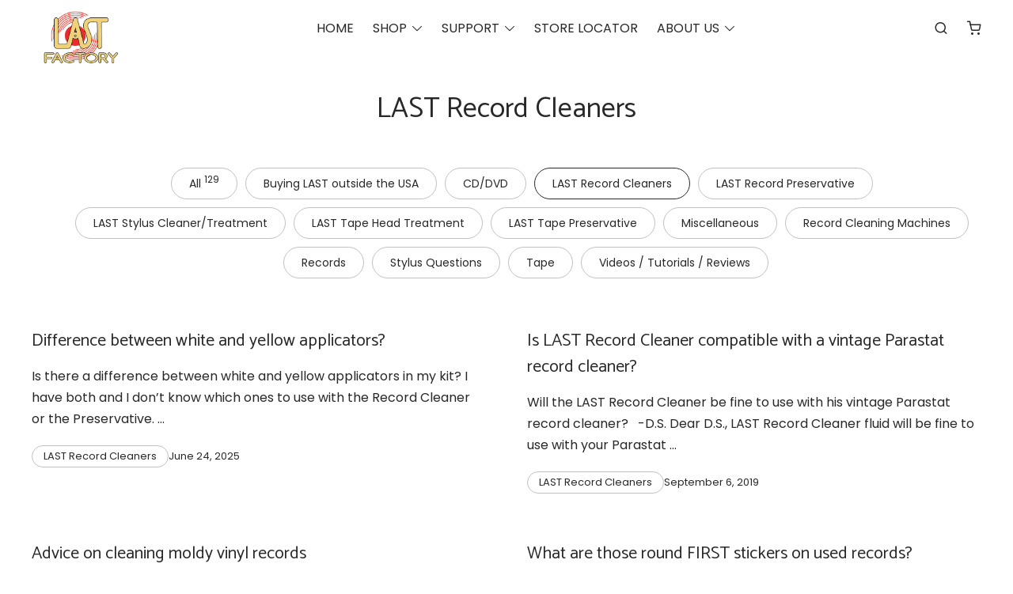

--- FILE ---
content_type: text/html; charset=UTF-8
request_url: https://thelastfactory.com/category/last-power-cleaner/
body_size: 19451
content:
<!doctype html>
<html lang="en-US">
<head>
	<meta charset="UTF-8" />
	<meta name="viewport" content="width=device-width, initial-scale=1" />
	<meta name='robots' content='index, follow, max-image-preview:large, max-snippet:-1, max-video-preview:-1' />
	<style>img:is([sizes="auto" i], [sizes^="auto," i]) { contain-intrinsic-size: 3000px 1500px }</style>
	
	<!-- This site is optimized with the Yoast SEO Premium plugin v26.7 (Yoast SEO v26.7) - https://yoast.com/wordpress/plugins/seo/ -->
	<title>LAST Record Cleaners Archives - The LAST Factory</title>
	<link rel="canonical" href="https://thelastfactory.com/category/last-power-cleaner/" />
	<link rel="next" href="https://thelastfactory.com/category/last-power-cleaner/page/2/" />
	<meta property="og:locale" content="en_US" />
	<meta property="og:type" content="article" />
	<meta property="og:title" content="LAST Record Cleaners Archives" />
	<meta property="og:url" content="https://thelastfactory.com/category/last-power-cleaner/" />
	<meta property="og:site_name" content="The LAST Factory" />
	<meta property="og:image" content="https://thelastfactory.com/wp-content/uploads/2023/05/logo-v2-simplified-black-1200_675.jpg" />
	<meta property="og:image:width" content="1200" />
	<meta property="og:image:height" content="676" />
	<meta property="og:image:type" content="image/jpeg" />
	<meta name="twitter:card" content="summary_large_image" />
	<script type="application/ld+json" class="yoast-schema-graph">{"@context":"https://schema.org","@graph":[{"@type":"CollectionPage","@id":"https://thelastfactory.com/category/last-power-cleaner/","url":"https://thelastfactory.com/category/last-power-cleaner/","name":"LAST Record Cleaners Archives - The LAST Factory","isPartOf":{"@id":"https://thelastfactory.com/#website"},"breadcrumb":{"@id":"https://thelastfactory.com/category/last-power-cleaner/#breadcrumb"},"inLanguage":"en-US"},{"@type":"BreadcrumbList","@id":"https://thelastfactory.com/category/last-power-cleaner/#breadcrumb","itemListElement":[{"@type":"ListItem","position":1,"name":"Home","item":"https://thelastfactory.com/"},{"@type":"ListItem","position":2,"name":"LAST Record Cleaners"}]},{"@type":"WebSite","@id":"https://thelastfactory.com/#website","url":"https://thelastfactory.com/","name":"The LAST Factory","description":"Trusted, scientifically developed audio cleaning and protection formulas","publisher":{"@id":"https://thelastfactory.com/#organization"},"potentialAction":[{"@type":"SearchAction","target":{"@type":"EntryPoint","urlTemplate":"https://thelastfactory.com/?s={search_term_string}"},"query-input":{"@type":"PropertyValueSpecification","valueRequired":true,"valueName":"search_term_string"}}],"inLanguage":"en-US"},{"@type":"Organization","@id":"https://thelastfactory.com/#organization","name":"The Last Factory","url":"https://thelastfactory.com/","logo":{"@type":"ImageObject","inLanguage":"en-US","@id":"https://thelastfactory.com/#/schema/logo/image/","url":"https://thelastfactory.com/wp-content/uploads/2020/04/logo-no-backgroundr-350.png","contentUrl":"https://thelastfactory.com/wp-content/uploads/2020/04/logo-no-backgroundr-350.png","width":350,"height":205,"caption":"The Last Factory"},"image":{"@id":"https://thelastfactory.com/#/schema/logo/image/"},"sameAs":["https://www.youtube.com/channel/UCX2-7d0XJCuUchbvt6aL4tw"]}]}</script>
	<!-- / Yoast SEO Premium plugin. -->


<link rel='dns-prefetch' href='//www.googletagmanager.com' />
<link rel='dns-prefetch' href='//fonts.googleapis.com' />
<link rel="alternate" type="application/rss+xml" title="The LAST Factory &raquo; LAST Record Cleaners Category Feed" href="https://thelastfactory.com/category/last-power-cleaner/feed/" />
<link rel='stylesheet' id='wp-block-library-css' href='https://thelastfactory.com/wp-includes/css/dist/block-library/style.min.css?ver=6.8.3' type='text/css' media='all' />
<style id='wp-block-library-theme-inline-css' type='text/css'>
.wp-block-audio :where(figcaption){color:#555;font-size:13px;text-align:center}.is-dark-theme .wp-block-audio :where(figcaption){color:#ffffffa6}.wp-block-audio{margin:0 0 1em}.wp-block-code{border:1px solid #ccc;border-radius:4px;font-family:Menlo,Consolas,monaco,monospace;padding:.8em 1em}.wp-block-embed :where(figcaption){color:#555;font-size:13px;text-align:center}.is-dark-theme .wp-block-embed :where(figcaption){color:#ffffffa6}.wp-block-embed{margin:0 0 1em}.blocks-gallery-caption{color:#555;font-size:13px;text-align:center}.is-dark-theme .blocks-gallery-caption{color:#ffffffa6}:root :where(.wp-block-image figcaption){color:#555;font-size:13px;text-align:center}.is-dark-theme :root :where(.wp-block-image figcaption){color:#ffffffa6}.wp-block-image{margin:0 0 1em}.wp-block-pullquote{border-bottom:4px solid;border-top:4px solid;color:currentColor;margin-bottom:1.75em}.wp-block-pullquote cite,.wp-block-pullquote footer,.wp-block-pullquote__citation{color:currentColor;font-size:.8125em;font-style:normal;text-transform:uppercase}.wp-block-quote{border-left:.25em solid;margin:0 0 1.75em;padding-left:1em}.wp-block-quote cite,.wp-block-quote footer{color:currentColor;font-size:.8125em;font-style:normal;position:relative}.wp-block-quote:where(.has-text-align-right){border-left:none;border-right:.25em solid;padding-left:0;padding-right:1em}.wp-block-quote:where(.has-text-align-center){border:none;padding-left:0}.wp-block-quote.is-large,.wp-block-quote.is-style-large,.wp-block-quote:where(.is-style-plain){border:none}.wp-block-search .wp-block-search__label{font-weight:700}.wp-block-search__button{border:1px solid #ccc;padding:.375em .625em}:where(.wp-block-group.has-background){padding:1.25em 2.375em}.wp-block-separator.has-css-opacity{opacity:.4}.wp-block-separator{border:none;border-bottom:2px solid;margin-left:auto;margin-right:auto}.wp-block-separator.has-alpha-channel-opacity{opacity:1}.wp-block-separator:not(.is-style-wide):not(.is-style-dots){width:100px}.wp-block-separator.has-background:not(.is-style-dots){border-bottom:none;height:1px}.wp-block-separator.has-background:not(.is-style-wide):not(.is-style-dots){height:2px}.wp-block-table{margin:0 0 1em}.wp-block-table td,.wp-block-table th{word-break:normal}.wp-block-table :where(figcaption){color:#555;font-size:13px;text-align:center}.is-dark-theme .wp-block-table :where(figcaption){color:#ffffffa6}.wp-block-video :where(figcaption){color:#555;font-size:13px;text-align:center}.is-dark-theme .wp-block-video :where(figcaption){color:#ffffffa6}.wp-block-video{margin:0 0 1em}:root :where(.wp-block-template-part.has-background){margin-bottom:0;margin-top:0;padding:1.25em 2.375em}
</style>
<style id='global-styles-inline-css' type='text/css'>
:root{--wp--preset--aspect-ratio--square: 1;--wp--preset--aspect-ratio--4-3: 4/3;--wp--preset--aspect-ratio--3-4: 3/4;--wp--preset--aspect-ratio--3-2: 3/2;--wp--preset--aspect-ratio--2-3: 2/3;--wp--preset--aspect-ratio--16-9: 16/9;--wp--preset--aspect-ratio--9-16: 9/16;--wp--preset--color--black: #000000;--wp--preset--color--cyan-bluish-gray: #abb8c3;--wp--preset--color--white: #ffffff;--wp--preset--color--pale-pink: #f78da7;--wp--preset--color--vivid-red: #cf2e2e;--wp--preset--color--luminous-vivid-orange: #ff6900;--wp--preset--color--luminous-vivid-amber: #fcb900;--wp--preset--color--light-green-cyan: #7bdcb5;--wp--preset--color--vivid-green-cyan: #00d084;--wp--preset--color--pale-cyan-blue: #8ed1fc;--wp--preset--color--vivid-cyan-blue: #0693e3;--wp--preset--color--vivid-purple: #9b51e0;--wp--preset--color--heim-body: var(--global--color-body);--wp--preset--color--heim-body-contrast-2: var(--global--color-body-contrast-2);--wp--preset--color--heim-body-contrast-3: var(--global--color-body-contrast-3);--wp--preset--color--heim-body-contrast-4: var(--global--color-body-contrast-4);--wp--preset--color--heim-body-contrast-5: var(--global--color-body-contrast-5);--wp--preset--color--heim-body-contrast-6: var(--global--color-body-contrast-6);--wp--preset--color--heim-body-contrast-7: var(--global--color-body-contrast-7);--wp--preset--color--heim-body-contrast-8: var(--global--color-body-contrast-8);--wp--preset--color--heim-body-contrast-9: var(--global--color-body-contrast-9);--wp--preset--color--heim-body-contrast-10: var(--global--color-body-contrast-10);--wp--preset--color--heim-text: var(--global--color-font);--wp--preset--color--heim-text-contrast: var(--global--color-font-contrast);--wp--preset--color--heim-border: var(--global--color-border);--wp--preset--color--heim-highlight: var(--global--color-highlight);--wp--preset--color--heim-button-text: var(--buttons--font-color);--wp--preset--color--heim-button-background: var(--buttons--background-color);--wp--preset--gradient--vivid-cyan-blue-to-vivid-purple: linear-gradient(135deg,rgba(6,147,227,1) 0%,rgb(155,81,224) 100%);--wp--preset--gradient--light-green-cyan-to-vivid-green-cyan: linear-gradient(135deg,rgb(122,220,180) 0%,rgb(0,208,130) 100%);--wp--preset--gradient--luminous-vivid-amber-to-luminous-vivid-orange: linear-gradient(135deg,rgba(252,185,0,1) 0%,rgba(255,105,0,1) 100%);--wp--preset--gradient--luminous-vivid-orange-to-vivid-red: linear-gradient(135deg,rgba(255,105,0,1) 0%,rgb(207,46,46) 100%);--wp--preset--gradient--very-light-gray-to-cyan-bluish-gray: linear-gradient(135deg,rgb(238,238,238) 0%,rgb(169,184,195) 100%);--wp--preset--gradient--cool-to-warm-spectrum: linear-gradient(135deg,rgb(74,234,220) 0%,rgb(151,120,209) 20%,rgb(207,42,186) 40%,rgb(238,44,130) 60%,rgb(251,105,98) 80%,rgb(254,248,76) 100%);--wp--preset--gradient--blush-light-purple: linear-gradient(135deg,rgb(255,206,236) 0%,rgb(152,150,240) 100%);--wp--preset--gradient--blush-bordeaux: linear-gradient(135deg,rgb(254,205,165) 0%,rgb(254,45,45) 50%,rgb(107,0,62) 100%);--wp--preset--gradient--luminous-dusk: linear-gradient(135deg,rgb(255,203,112) 0%,rgb(199,81,192) 50%,rgb(65,88,208) 100%);--wp--preset--gradient--pale-ocean: linear-gradient(135deg,rgb(255,245,203) 0%,rgb(182,227,212) 50%,rgb(51,167,181) 100%);--wp--preset--gradient--electric-grass: linear-gradient(135deg,rgb(202,248,128) 0%,rgb(113,206,126) 100%);--wp--preset--gradient--midnight: linear-gradient(135deg,rgb(2,3,129) 0%,rgb(40,116,252) 100%);--wp--preset--font-size--small: var(--global--font-size-sm);--wp--preset--font-size--medium: var(--global--font-size-md);--wp--preset--font-size--large: var(--global--font-size-lg);--wp--preset--font-size--x-large: var(--global--font-size-xl);--wp--preset--font-size--normal: var(--global--font-size-body);--wp--preset--font-size--xx-large: var(--global--font-size-xxl);--wp--preset--font-size--xxx-large: var(--global--font-size-xxxl);--wp--preset--font-family--system-font: -apple-system,BlinkMacSystemFont,"Segoe UI",Roboto,Oxygen-Sans,Ubuntu,Cantarell,"Helvetica Neue",sans-serif;--wp--preset--font-family--primary-font: var(--global--font-family-body);--wp--preset--font-family--secondary-font: var(--heading--font-family);--wp--preset--spacing--20: 0.44rem;--wp--preset--spacing--30: 0.67rem;--wp--preset--spacing--40: 1rem;--wp--preset--spacing--50: 1.5rem;--wp--preset--spacing--60: 2.25rem;--wp--preset--spacing--70: 3.38rem;--wp--preset--spacing--80: 5.06rem;--wp--preset--shadow--natural: 6px 6px 9px rgba(0, 0, 0, 0.2);--wp--preset--shadow--deep: 12px 12px 50px rgba(0, 0, 0, 0.4);--wp--preset--shadow--sharp: 6px 6px 0px rgba(0, 0, 0, 0.2);--wp--preset--shadow--outlined: 6px 6px 0px -3px rgba(255, 255, 255, 1), 6px 6px rgba(0, 0, 0, 1);--wp--preset--shadow--crisp: 6px 6px 0px rgba(0, 0, 0, 1);}:root { --wp--style--global--content-size: var(--content--max-width);--wp--style--global--wide-size: var(--content--max-width-wide); }:where(body) { margin: 0; }.wp-site-blocks > .alignleft { float: left; margin-right: 2em; }.wp-site-blocks > .alignright { float: right; margin-left: 2em; }.wp-site-blocks > .aligncenter { justify-content: center; margin-left: auto; margin-right: auto; }:where(.is-layout-flex){gap: 0.5em;}:where(.is-layout-grid){gap: 0.5em;}.is-layout-flow > .alignleft{float: left;margin-inline-start: 0;margin-inline-end: 2em;}.is-layout-flow > .alignright{float: right;margin-inline-start: 2em;margin-inline-end: 0;}.is-layout-flow > .aligncenter{margin-left: auto !important;margin-right: auto !important;}.is-layout-constrained > .alignleft{float: left;margin-inline-start: 0;margin-inline-end: 2em;}.is-layout-constrained > .alignright{float: right;margin-inline-start: 2em;margin-inline-end: 0;}.is-layout-constrained > .aligncenter{margin-left: auto !important;margin-right: auto !important;}.is-layout-constrained > :where(:not(.alignleft):not(.alignright):not(.alignfull)){max-width: var(--wp--style--global--content-size);margin-left: auto !important;margin-right: auto !important;}.is-layout-constrained > .alignwide{max-width: var(--wp--style--global--wide-size);}body .is-layout-flex{display: flex;}.is-layout-flex{flex-wrap: wrap;align-items: center;}.is-layout-flex > :is(*, div){margin: 0;}body .is-layout-grid{display: grid;}.is-layout-grid > :is(*, div){margin: 0;}body{background-color: var(--global--color-body);color: var(--global--color-font);font-family: var(--global--font-family-body);font-size: var(--global--font-size-body);font-weight: normal;line-height: var(--global--line-height-body);margin-top: 0px;margin-bottom: 0px;padding-top: 0px;padding-right: 0px;padding-bottom: 0px;padding-left: 0px;}a:where(:not(.wp-element-button)){color: var(--global--color-font);text-decoration: underline;}:root :where(.wp-element-button, .wp-block-button__link){background-color: #32373c;border-width: 0;color: #fff;font-family: inherit;font-size: inherit;line-height: inherit;padding: calc(0.667em + 2px) calc(1.333em + 2px);text-decoration: none;}.has-black-color{color: var(--wp--preset--color--black) !important;}.has-cyan-bluish-gray-color{color: var(--wp--preset--color--cyan-bluish-gray) !important;}.has-white-color{color: var(--wp--preset--color--white) !important;}.has-pale-pink-color{color: var(--wp--preset--color--pale-pink) !important;}.has-vivid-red-color{color: var(--wp--preset--color--vivid-red) !important;}.has-luminous-vivid-orange-color{color: var(--wp--preset--color--luminous-vivid-orange) !important;}.has-luminous-vivid-amber-color{color: var(--wp--preset--color--luminous-vivid-amber) !important;}.has-light-green-cyan-color{color: var(--wp--preset--color--light-green-cyan) !important;}.has-vivid-green-cyan-color{color: var(--wp--preset--color--vivid-green-cyan) !important;}.has-pale-cyan-blue-color{color: var(--wp--preset--color--pale-cyan-blue) !important;}.has-vivid-cyan-blue-color{color: var(--wp--preset--color--vivid-cyan-blue) !important;}.has-vivid-purple-color{color: var(--wp--preset--color--vivid-purple) !important;}.has-heim-body-color{color: var(--wp--preset--color--heim-body) !important;}.has-heim-body-contrast-2-color{color: var(--wp--preset--color--heim-body-contrast-2) !important;}.has-heim-body-contrast-3-color{color: var(--wp--preset--color--heim-body-contrast-3) !important;}.has-heim-body-contrast-4-color{color: var(--wp--preset--color--heim-body-contrast-4) !important;}.has-heim-body-contrast-5-color{color: var(--wp--preset--color--heim-body-contrast-5) !important;}.has-heim-body-contrast-6-color{color: var(--wp--preset--color--heim-body-contrast-6) !important;}.has-heim-body-contrast-7-color{color: var(--wp--preset--color--heim-body-contrast-7) !important;}.has-heim-body-contrast-8-color{color: var(--wp--preset--color--heim-body-contrast-8) !important;}.has-heim-body-contrast-9-color{color: var(--wp--preset--color--heim-body-contrast-9) !important;}.has-heim-body-contrast-10-color{color: var(--wp--preset--color--heim-body-contrast-10) !important;}.has-heim-text-color{color: var(--wp--preset--color--heim-text) !important;}.has-heim-text-contrast-color{color: var(--wp--preset--color--heim-text-contrast) !important;}.has-heim-border-color{color: var(--wp--preset--color--heim-border) !important;}.has-heim-highlight-color{color: var(--wp--preset--color--heim-highlight) !important;}.has-heim-button-text-color{color: var(--wp--preset--color--heim-button-text) !important;}.has-heim-button-background-color{color: var(--wp--preset--color--heim-button-background) !important;}.has-black-background-color{background-color: var(--wp--preset--color--black) !important;}.has-cyan-bluish-gray-background-color{background-color: var(--wp--preset--color--cyan-bluish-gray) !important;}.has-white-background-color{background-color: var(--wp--preset--color--white) !important;}.has-pale-pink-background-color{background-color: var(--wp--preset--color--pale-pink) !important;}.has-vivid-red-background-color{background-color: var(--wp--preset--color--vivid-red) !important;}.has-luminous-vivid-orange-background-color{background-color: var(--wp--preset--color--luminous-vivid-orange) !important;}.has-luminous-vivid-amber-background-color{background-color: var(--wp--preset--color--luminous-vivid-amber) !important;}.has-light-green-cyan-background-color{background-color: var(--wp--preset--color--light-green-cyan) !important;}.has-vivid-green-cyan-background-color{background-color: var(--wp--preset--color--vivid-green-cyan) !important;}.has-pale-cyan-blue-background-color{background-color: var(--wp--preset--color--pale-cyan-blue) !important;}.has-vivid-cyan-blue-background-color{background-color: var(--wp--preset--color--vivid-cyan-blue) !important;}.has-vivid-purple-background-color{background-color: var(--wp--preset--color--vivid-purple) !important;}.has-heim-body-background-color{background-color: var(--wp--preset--color--heim-body) !important;}.has-heim-body-contrast-2-background-color{background-color: var(--wp--preset--color--heim-body-contrast-2) !important;}.has-heim-body-contrast-3-background-color{background-color: var(--wp--preset--color--heim-body-contrast-3) !important;}.has-heim-body-contrast-4-background-color{background-color: var(--wp--preset--color--heim-body-contrast-4) !important;}.has-heim-body-contrast-5-background-color{background-color: var(--wp--preset--color--heim-body-contrast-5) !important;}.has-heim-body-contrast-6-background-color{background-color: var(--wp--preset--color--heim-body-contrast-6) !important;}.has-heim-body-contrast-7-background-color{background-color: var(--wp--preset--color--heim-body-contrast-7) !important;}.has-heim-body-contrast-8-background-color{background-color: var(--wp--preset--color--heim-body-contrast-8) !important;}.has-heim-body-contrast-9-background-color{background-color: var(--wp--preset--color--heim-body-contrast-9) !important;}.has-heim-body-contrast-10-background-color{background-color: var(--wp--preset--color--heim-body-contrast-10) !important;}.has-heim-text-background-color{background-color: var(--wp--preset--color--heim-text) !important;}.has-heim-text-contrast-background-color{background-color: var(--wp--preset--color--heim-text-contrast) !important;}.has-heim-border-background-color{background-color: var(--wp--preset--color--heim-border) !important;}.has-heim-highlight-background-color{background-color: var(--wp--preset--color--heim-highlight) !important;}.has-heim-button-text-background-color{background-color: var(--wp--preset--color--heim-button-text) !important;}.has-heim-button-background-background-color{background-color: var(--wp--preset--color--heim-button-background) !important;}.has-black-border-color{border-color: var(--wp--preset--color--black) !important;}.has-cyan-bluish-gray-border-color{border-color: var(--wp--preset--color--cyan-bluish-gray) !important;}.has-white-border-color{border-color: var(--wp--preset--color--white) !important;}.has-pale-pink-border-color{border-color: var(--wp--preset--color--pale-pink) !important;}.has-vivid-red-border-color{border-color: var(--wp--preset--color--vivid-red) !important;}.has-luminous-vivid-orange-border-color{border-color: var(--wp--preset--color--luminous-vivid-orange) !important;}.has-luminous-vivid-amber-border-color{border-color: var(--wp--preset--color--luminous-vivid-amber) !important;}.has-light-green-cyan-border-color{border-color: var(--wp--preset--color--light-green-cyan) !important;}.has-vivid-green-cyan-border-color{border-color: var(--wp--preset--color--vivid-green-cyan) !important;}.has-pale-cyan-blue-border-color{border-color: var(--wp--preset--color--pale-cyan-blue) !important;}.has-vivid-cyan-blue-border-color{border-color: var(--wp--preset--color--vivid-cyan-blue) !important;}.has-vivid-purple-border-color{border-color: var(--wp--preset--color--vivid-purple) !important;}.has-heim-body-border-color{border-color: var(--wp--preset--color--heim-body) !important;}.has-heim-body-contrast-2-border-color{border-color: var(--wp--preset--color--heim-body-contrast-2) !important;}.has-heim-body-contrast-3-border-color{border-color: var(--wp--preset--color--heim-body-contrast-3) !important;}.has-heim-body-contrast-4-border-color{border-color: var(--wp--preset--color--heim-body-contrast-4) !important;}.has-heim-body-contrast-5-border-color{border-color: var(--wp--preset--color--heim-body-contrast-5) !important;}.has-heim-body-contrast-6-border-color{border-color: var(--wp--preset--color--heim-body-contrast-6) !important;}.has-heim-body-contrast-7-border-color{border-color: var(--wp--preset--color--heim-body-contrast-7) !important;}.has-heim-body-contrast-8-border-color{border-color: var(--wp--preset--color--heim-body-contrast-8) !important;}.has-heim-body-contrast-9-border-color{border-color: var(--wp--preset--color--heim-body-contrast-9) !important;}.has-heim-body-contrast-10-border-color{border-color: var(--wp--preset--color--heim-body-contrast-10) !important;}.has-heim-text-border-color{border-color: var(--wp--preset--color--heim-text) !important;}.has-heim-text-contrast-border-color{border-color: var(--wp--preset--color--heim-text-contrast) !important;}.has-heim-border-border-color{border-color: var(--wp--preset--color--heim-border) !important;}.has-heim-highlight-border-color{border-color: var(--wp--preset--color--heim-highlight) !important;}.has-heim-button-text-border-color{border-color: var(--wp--preset--color--heim-button-text) !important;}.has-heim-button-background-border-color{border-color: var(--wp--preset--color--heim-button-background) !important;}.has-vivid-cyan-blue-to-vivid-purple-gradient-background{background: var(--wp--preset--gradient--vivid-cyan-blue-to-vivid-purple) !important;}.has-light-green-cyan-to-vivid-green-cyan-gradient-background{background: var(--wp--preset--gradient--light-green-cyan-to-vivid-green-cyan) !important;}.has-luminous-vivid-amber-to-luminous-vivid-orange-gradient-background{background: var(--wp--preset--gradient--luminous-vivid-amber-to-luminous-vivid-orange) !important;}.has-luminous-vivid-orange-to-vivid-red-gradient-background{background: var(--wp--preset--gradient--luminous-vivid-orange-to-vivid-red) !important;}.has-very-light-gray-to-cyan-bluish-gray-gradient-background{background: var(--wp--preset--gradient--very-light-gray-to-cyan-bluish-gray) !important;}.has-cool-to-warm-spectrum-gradient-background{background: var(--wp--preset--gradient--cool-to-warm-spectrum) !important;}.has-blush-light-purple-gradient-background{background: var(--wp--preset--gradient--blush-light-purple) !important;}.has-blush-bordeaux-gradient-background{background: var(--wp--preset--gradient--blush-bordeaux) !important;}.has-luminous-dusk-gradient-background{background: var(--wp--preset--gradient--luminous-dusk) !important;}.has-pale-ocean-gradient-background{background: var(--wp--preset--gradient--pale-ocean) !important;}.has-electric-grass-gradient-background{background: var(--wp--preset--gradient--electric-grass) !important;}.has-midnight-gradient-background{background: var(--wp--preset--gradient--midnight) !important;}.has-small-font-size{font-size: var(--wp--preset--font-size--small) !important;}.has-medium-font-size{font-size: var(--wp--preset--font-size--medium) !important;}.has-large-font-size{font-size: var(--wp--preset--font-size--large) !important;}.has-x-large-font-size{font-size: var(--wp--preset--font-size--x-large) !important;}.has-normal-font-size{font-size: var(--wp--preset--font-size--normal) !important;}.has-xx-large-font-size{font-size: var(--wp--preset--font-size--xx-large) !important;}.has-xxx-large-font-size{font-size: var(--wp--preset--font-size--xxx-large) !important;}.has-system-font-font-family{font-family: var(--wp--preset--font-family--system-font) !important;}.has-primary-font-font-family{font-family: var(--wp--preset--font-family--primary-font) !important;}.has-secondary-font-font-family{font-family: var(--wp--preset--font-family--secondary-font) !important;}
:where(.wp-block-post-template.is-layout-flex){gap: 1.25em;}:where(.wp-block-post-template.is-layout-grid){gap: 1.25em;}
:where(.wp-block-columns.is-layout-flex){gap: 2em;}:where(.wp-block-columns.is-layout-grid){gap: 2em;}
:root :where(.wp-block-pullquote){font-size: 1.5em;line-height: 1.6;}
</style>
<link rel='stylesheet' id='tss-css' href='https://thelastfactory.com/wp-content/plugins/testimonial-slider-and-showcase/assets/css/wptestimonial.css?ver=2.4.1' type='text/css' media='all' />
<link rel='stylesheet' id='tp-product-image-flipper-for-woocommerce-css' href='https://thelastfactory.com/wp-content/plugins/tp-product-image-flipper-for-woocommerce/css/tp-product-image-flipper-for-woocommerce.css?ver=6.8.3' type='text/css' media='all' />
<link rel='stylesheet' id='woocommerce-layout-css' href='https://thelastfactory.com/wp-content/plugins/woocommerce/assets/css/woocommerce-layout.css?ver=10.4.3' type='text/css' media='all' />
<link rel='stylesheet' id='woocommerce-general-css' href='https://thelastfactory.com/wp-content/plugins/woocommerce/assets/css/woocommerce.css?ver=10.4.3' type='text/css' media='all' />
<style id='woocommerce-inline-inline-css' type='text/css'>
.woocommerce form .form-row .required { visibility: visible; }
</style>
<link rel='stylesheet' id='wp-components-css' href='https://thelastfactory.com/wp-includes/css/dist/components/style.min.css?ver=6.8.3' type='text/css' media='all' />
<link rel='stylesheet' id='godaddy-styles-css' href='https://thelastfactory.com/wp-content/mu-plugins/vendor/wpex/godaddy-launch/includes/Dependencies/GoDaddy/Styles/build/latest.css?ver=2.0.2' type='text/css' media='all' />
<link rel='stylesheet' id='heim-main-google-font-css' href='//fonts.googleapis.com/css?family=Poppins%3A400%2C500%2C700%2C900&#038;display=swap&#038;ver=1.2.8' type='text/css' media='all' />
<link rel='stylesheet' id='heim-headings-google-font-css' href='//fonts.googleapis.com/css?family=Catamaran%3A400%2C500%2C700%2C900&#038;display=swap&#038;ver=1.2.8' type='text/css' media='all' />
<link rel='stylesheet' id='heim-style-css' href='https://thelastfactory.com/wp-content/themes/heim/style.css?ver=1.2.8' type='text/css' media='all' />
<style id='heim-style-inline-css' type='text/css'>
:root{--global--font-family-body:Poppins, sans-serif;--global--font-size-body:16px;--global--color-body:#ffffff;--global--color-body-opacity-25:rgba(40,40,40, 0.25);--global--color-body-opacity-50:rgba(40,40,40, 0.5);--global--color-body-contrast:#f3f3f3;--global--color-body-contrast-2:#f1f1f1;--global--color-body-contrast-3:#eeeeee;--global--color-body-contrast-4:#e8e8e8;--global--color-body-contrast-5:#e3e3e3;--global--color-body-contrast-6:#dddddd;--global--color-body-contrast-7:#d2d2d2;--global--color-body-contrast-8:#cbcbcb;--global--color-body-contrast-9:#c1c1c1;--global--color-font:#282828;--global--color-font-contrast:#ffffff;--global--color-font-contrast-opacity-50:rgba(255,255,255, 0.5);--global--color-border:#e3e3e3;--global--color-highlight:#e00b25;--content--max-width:1180px;--content--max-width-wide:1520px;--aside--font-color:var(--global--color-font);--aside--border-color:var(--global--color-border);--aside--background-color:var(--global--color-body);--aside--overlay-color:rgba(40,40,40, 0.3);--heading--font-family:Catamaran, sans-serif;--heading--font-color:#282828;--header--font-size:16px;--header--font-color:#282828;--header--background-color:#ffffff;--header--height:94px;--header--height-mobile:76px;--logo--max-height:70px;--logo-mobile--max-height:26px;--menus--font-size:15px;--menus--font-color:#282828;--menus--background-color:#ffffff;--footer--font-color:#282828;--footer--border-color:#e3e3e3;--footer--background-color:#ffffff;--footer--spacing:20px;--footer--spacing-mobile:40px;--footer--widget-columns:1;--footer--first-widget-columns:4;--inputs--background-color:#f3f3f3;--inputs--focus-color:#eeeeee;--buttons--font-color:#ffffff;--buttons--border-color:#c1c1c1;--buttons--background-color:#282828;--label-buttons--border-color:var(--buttons--border-color);--label-buttons--border-contrast-color:var(--global--color-font);--label-buttons--background-color:var(--global--color-body);--label-buttons--background-contrast-color:var(--global--color-body);--spinner--border-width:1px;--products--ordering-label:"Sorting";--product-fullscreen-gallery--arrows-color:var(--global--color-font)}@media (prefers-color-scheme:dark){:root [data-color-mode=auto]{--global--color-body:#22262c;--global--color-body-opacity-25:rgba(34,38,44, 0.25);--global--color-body-opacity-50:rgba(34,38,44, 0.5);--global--color-body-contrast:#2d3138;--global--color-body-contrast-2:#343842;--global--color-body-contrast-3:#40434e;--global--color-body-contrast-4:#4a4e58;--global--color-body-contrast-5:#555862;--global--color-body-contrast-6:#5e6471;--global--color-body-contrast-7:#6a707b;--global--color-body-contrast-8:#7f848e;--global--color-body-contrast-9:#93989f;--global--color-font:#f8f8f8;--global--color-font-contrast:#22262c;--global--color-font-contrast-opacity-50:rgba(34,38,44, 0.5);--global--color-border:#4a4e58;--global--color-highlight:#19d5e0;--aside--font-color:var(--global--color-font);--aside--border-color:var(--global--color-border);--aside--background-color:var(--global--color-body);--aside--overlay-color:rgba(0,0,0, 0.3);--heading--font-color:#f8f8f8;--header--font-color:#f8f8f8;--header--background-color:#22262c;--menus--font-color:#f8f8f8;--menus--background-color:#22262c;--footer--font-color:#f8f8f8;--footer--border-color:#4a4e58;--footer--background-color:#22262c;--inputs--background-color:#343842;--inputs--focus-color:#4a4e58;--buttons--font-color:#22262c;--buttons--border-color:#5e6471;--buttons--background-color:#f8f8f8;--label-buttons--border-color:var(--global--color-body-contrast-2);--label-buttons--border-contrast-color:var(--global--color-body-contrast-4);--label-buttons--background-color:var(--global--color-body-contrast-2);--label-buttons--background-contrast-color:var(--global--color-body-contrast-4);--spinner--border-width:2px;--product-fullscreen-gallery--arrows-color:var(--global--color-body)}}:root [data-color-mode=dark]{--global--color-body:#22262c;--global--color-body-opacity-25:rgba(34,38,44, 0.25);--global--color-body-opacity-50:rgba(34,38,44, 0.5);--global--color-body-contrast:#2d3138;--global--color-body-contrast-2:#343842;--global--color-body-contrast-3:#40434e;--global--color-body-contrast-4:#4a4e58;--global--color-body-contrast-5:#555862;--global--color-body-contrast-6:#5e6471;--global--color-body-contrast-7:#6a707b;--global--color-body-contrast-8:#7f848e;--global--color-body-contrast-9:#93989f;--global--color-font:#f8f8f8;--global--color-font-contrast:#22262c;--global--color-font-contrast-opacity-50:rgba(34,38,44, 0.5);--global--color-border:#4a4e58;--global--color-highlight:#19d5e0;--aside--font-color:var(--global--color-font);--aside--border-color:var(--global--color-border);--aside--background-color:var(--global--color-body);--aside--overlay-color:rgba(0,0,0, 0.3);--heading--font-color:#f8f8f8;--header--font-color:#f8f8f8;--header--background-color:#22262c;--menus--font-color:#f8f8f8;--menus--background-color:#22262c;--footer--font-color:#f8f8f8;--footer--border-color:#4a4e58;--footer--background-color:#22262c;--inputs--background-color:#343842;--inputs--focus-color:#4a4e58;--buttons--font-color:#22262c;--buttons--border-color:#5e6471;--buttons--background-color:#f8f8f8;--label-buttons--border-color:var(--global--color-body-contrast-2);--label-buttons--border-contrast-color:var(--global--color-body-contrast-4);--label-buttons--background-color:var(--global--color-body-contrast-2);--label-buttons--background-contrast-color:var(--global--color-body-contrast-4);--spinner--border-width:2px;--product-fullscreen-gallery--arrows-color:var(--global--color-body)}@media (max-width:1368px){:root{--content--max-width:var(--content--max-width-wide)}}
</style>
<link rel='stylesheet' id='heim-woocommerce-style-css' href='https://thelastfactory.com/wp-content/themes/heim/assets/css/woocommerce.css?ver=1.2.8' type='text/css' media='all' />
<link rel='stylesheet' id='heim-woocommerce-block-style-css' href='https://thelastfactory.com/wp-content/themes/heim/assets/css/woocommerce-blocks-prefixed.css?ver=1.2.8' type='text/css' media='all' />
<script type="text/javascript" src="https://thelastfactory.com/wp-includes/js/jquery/jquery.min.js?ver=3.7.1" id="jquery-core-js"></script>
<script type="text/javascript" src="https://thelastfactory.com/wp-includes/js/jquery/jquery-migrate.min.js?ver=3.4.1" id="jquery-migrate-js"></script>
<script type="text/javascript" src="https://thelastfactory.com/wp-content/plugins/woocommerce/assets/js/jquery-blockui/jquery.blockUI.min.js?ver=2.7.0-wc.10.4.3" id="wc-jquery-blockui-js" defer="defer" data-wp-strategy="defer"></script>
<script type="text/javascript" id="wc-add-to-cart-js-extra">
/* <![CDATA[ */
var wc_add_to_cart_params = {"ajax_url":"\/wp-admin\/admin-ajax.php","wc_ajax_url":"\/?wc-ajax=%%endpoint%%","i18n_view_cart":"View cart","cart_url":"https:\/\/thelastfactory.com\/cart\/","is_cart":"","cart_redirect_after_add":"yes"};
/* ]]> */
</script>
<script type="text/javascript" src="https://thelastfactory.com/wp-content/plugins/woocommerce/assets/js/frontend/add-to-cart.min.js?ver=10.4.3" id="wc-add-to-cart-js" defer="defer" data-wp-strategy="defer"></script>
<script type="text/javascript" src="https://thelastfactory.com/wp-content/plugins/woocommerce/assets/js/js-cookie/js.cookie.min.js?ver=2.1.4-wc.10.4.3" id="wc-js-cookie-js" defer="defer" data-wp-strategy="defer"></script>
<script type="text/javascript" id="woocommerce-js-extra">
/* <![CDATA[ */
var woocommerce_params = {"ajax_url":"\/wp-admin\/admin-ajax.php","wc_ajax_url":"\/?wc-ajax=%%endpoint%%","i18n_password_show":"Show password","i18n_password_hide":"Hide password"};
/* ]]> */
</script>
<script type="text/javascript" src="https://thelastfactory.com/wp-content/plugins/woocommerce/assets/js/frontend/woocommerce.min.js?ver=10.4.3" id="woocommerce-js" defer="defer" data-wp-strategy="defer"></script>

<!-- Google tag (gtag.js) snippet added by Site Kit -->
<!-- Google Analytics snippet added by Site Kit -->
<script type="text/javascript" src="https://www.googletagmanager.com/gtag/js?id=GT-PHWF5L" id="google_gtagjs-js" async></script>
<script type="text/javascript" id="google_gtagjs-js-after">
/* <![CDATA[ */
window.dataLayer = window.dataLayer || [];function gtag(){dataLayer.push(arguments);}
gtag("set","linker",{"domains":["thelastfactory.com"]});
gtag("js", new Date());
gtag("set", "developer_id.dZTNiMT", true);
gtag("config", "GT-PHWF5L");
/* ]]> */
</script>
<link rel="https://api.w.org/" href="https://thelastfactory.com/wp-json/" /><link rel="alternate" title="JSON" type="application/json" href="https://thelastfactory.com/wp-json/wp/v2/categories/9" /><meta name="generator" content="Site Kit by Google 1.170.0" /><!-- Google Tag Manager -->
<script>(function(w,d,s,l,i){w[l]=w[l]||[];w[l].push({'gtm.start':
new Date().getTime(),event:'gtm.js'});var f=d.getElementsByTagName(s)[0],
j=d.createElement(s),dl=l!='dataLayer'?'&l='+l:'';j.async=true;j.src=
'https://www.googletagmanager.com/gtm.js?id='+i+dl;f.parentNode.insertBefore(j,f);
})(window,document,'script','dataLayer','GTM-M4FVNRB');</script>
<!-- End Google Tag Manager -->
<!-- Google tag (gtag.js) -->
<script async src="https://www.googletagmanager.com/gtag/js?id=AW-354133029">
</script>
<script>
  window.dataLayer = window.dataLayer || [];
  function gtag(){dataLayer.push(arguments);}
  gtag('js', new Date());

  gtag('config', 'AW-354133029');
</script>

<script>  var el_i13_login_captcha=null; var el_i13_register_captcha=null; </script>	<noscript><style>.woocommerce-product-gallery{ opacity: 1 !important; }</style></noscript>
	
<!-- Google AdSense meta tags added by Site Kit -->
<meta name="google-adsense-platform-account" content="ca-host-pub-2644536267352236">
<meta name="google-adsense-platform-domain" content="sitekit.withgoogle.com">
<!-- End Google AdSense meta tags added by Site Kit -->
<link rel="icon" href="https://thelastfactory.com/wp-content/uploads/2019/11/logofavicon-new-100x100.jpg" sizes="32x32" />
<link rel="icon" href="https://thelastfactory.com/wp-content/uploads/2019/11/logofavicon-new.jpg" sizes="192x192" />
<link rel="apple-touch-icon" href="https://thelastfactory.com/wp-content/uploads/2019/11/logofavicon-new.jpg" />
<meta name="msapplication-TileImage" content="https://thelastfactory.com/wp-content/uploads/2019/11/logofavicon-new.jpg" />
		<style type="text/css" id="wp-custom-css">
			/* checkout page first checkbox wasn't appearing as a box but just a vertical line. Same with checkbox to save */
.woocommerce form .form-row .input-checkbox {
	display: block;
  margin: -2px 8px 0 0;
  text-align: center;
  vertical-align: middle;
}
/* Same with checkbox to save credit card information when paying by credit */
@supports (-webkit-appearance: none) or (-moz-appearance: none) {
  input[type="checkbox"]:disabled, input[type="checkbox"]::after {
    position: absolute;
    top: 50%;
    left: 50%;
    display: block;
    font-family: 'heim-icons';
    font-size: 0.875rem;
    line-height: 1;
    font-weight: normal;
    font-variant: normal;
    content: "\e91a";
    transform: translate(-50%, -50%);
    opacity: 0;
    position: inherit;
  }
}

/* footer is light gray */
.site-footer {
  color: var(--footer--font-color);
  background-color: #f8f8f8;
	margin-top: 1em;
}
	

/* To hide the additional information tab */
li.additional_information_tab {
    display: none !important;
}

/* Blockquote text was huge and needed the gray left border to set it apart */
blockquote {
  font-size: 1rem;
  line-height: 1.5;
  font-style: normal;
  font-weight: normal;
  padding: 0 1em;
  border-left: 3px solid rgba(0,0,0,.05);
  font-style: italic;
}

/* Includes bullet points need indenting */
ul, ol {
  margin: 0 0 1.41575em 3em;
  padding: 0;
}
/* sep 2025 center products */
.woocommerce ul.products li {
  list-style: none outside;
  text-align: center;
}

/* 11-20-2025 red button for Add Gift Wrap?  rest of the year it is green. */
.woocommerce #respond input#submit.alt, .woocommerce a.button.alt, .woocommerce button.button.alt, .woocommerce input.button.alt {
  color: var(--buttons--font-color);
  background-color: rgb(73, 171, 109);
}
.wcgwp-details {
  display: none;
  margin-bottom: 2em;
} 		</style>
		</head>

<body class="archive category category-last-power-cleaner category-9 wp-custom-logo wp-embed-responsive wp-theme-heim theme-heim woocommerce-no-js hfeed header-sticky has-fade-in" data-color-mode="light">
		<!-- Google Tag Manager (noscript) -->
<noscript><iframe src="https://www.googletagmanager.com/ns.html?id=GTM-M4FVNRB"
height="0" width="0" style="display:none;visibility:hidden"></iframe></noscript>
<!-- End Google Tag Manager (noscript) -->	<div id="page" class="site">
		<a class="skip-link screen-reader-text" href="#content">Skip to content</a>
		
		

<header id="masthead" class="site-header has-logo-image has-search-tool has-cart-tool">
	
	<div class="site-header-wrapper">
	
		
		<div id="site-header" class="page-max-width">
			
				<div id="site-menu-button">
		<a class="heim-icon-menu-alt">
			<span class="screen-reader-text">Menu</span>
		</a>
	</div><!-- .site-menu-button -->
				
<div class="site-branding">
	
	<div class="site-logo"><a href="https://thelastfactory.com/" class="site-logo-link"><img width="350" height="205" src="https://thelastfactory.com/wp-content/uploads/2020/04/logo-no-backgroundr-350.png" class="custom-logo" alt="The Last Factory" decoding="async" srcset="https://thelastfactory.com/wp-content/uploads/2020/04/logo-no-backgroundr-350.png 350w, https://thelastfactory.com/wp-content/uploads/2020/04/logo-no-backgroundr-350-300x176.png 300w, https://thelastfactory.com/wp-content/uploads/2020/04/logo-no-backgroundr-350-150x88.png 150w, https://thelastfactory.com/wp-content/uploads/2020/04/logo-no-backgroundr-350-324x190.png 324w" sizes="(max-width: 350px) 100vw, 350px" /></a></div>
</div><!-- .site-branding -->
			
<nav class="site-menu-primary" aria-label="Primary menu">
	
			<div class="primary-menu-container"><ul id="primary-menu-list" class="menu-wrapper"><li id="menu-item-23" class="menu-item menu-item-type-post_type menu-item-object-page menu-item-home menu-item-23"><a href="https://thelastfactory.com/">HOME</a></li>
<li id="menu-item-1094" class="menu-item menu-item-type-post_type menu-item-object-page menu-item-has-children menu-item-1094"><a href="https://thelastfactory.com/shop/">SHOP</a><span class="menu-item-toggle"><i class="heim-icon-angle-thin-down"></i><span class="screen-reader-text">Toggle menu</span></span>
<ul class="sub-menu">
	<li id="menu-item-1880" class="menu-item menu-item-type-taxonomy menu-item-object-product_cat menu-item-1880"><a href="https://thelastfactory.com/product-category/record-cleaners-preservatives/">Record Cleaners &#038; Preservatives</a></li>
	<li id="menu-item-1881" class="menu-item menu-item-type-taxonomy menu-item-object-product_cat menu-item-1881"><a href="https://thelastfactory.com/product-category/stylus-care/">Stylus Care</a></li>
	<li id="menu-item-2049" class="menu-item menu-item-type-taxonomy menu-item-object-product_cat menu-item-2049"><a href="https://thelastfactory.com/product-category/cd-dvd-care/">CD/DVD &amp; Magnetic Tape Care</a></li>
	<li id="menu-item-8614" class="menu-item menu-item-type-custom menu-item-object-custom menu-item-8614"><a href="https://thelastfactory.com/product-category/accessories/">Accessories</a></li>
	<li id="menu-item-6692" class="menu-item menu-item-type-custom menu-item-object-custom menu-item-6692"><a href="https://thelastfactory.com/product-category/featured-products/">Featured Products</a></li>
</ul>
</li>
<li id="menu-item-2459" class="menu-item menu-item-type-custom menu-item-object-custom menu-item-has-children menu-item-2459"><a href="#">SUPPORT</a><span class="menu-item-toggle"><i class="heim-icon-angle-thin-down"></i><span class="screen-reader-text">Toggle menu</span></span>
<ul class="sub-menu">
	<li id="menu-item-85" class="menu-item menu-item-type-custom menu-item-object-custom menu-item-has-children menu-item-85"><a href="#">PRESERVATION &#038; CLEANING</a>
	<ul class="sub-menu">
		<li id="menu-item-87" class="menu-item menu-item-type-post_type menu-item-object-page menu-item-87"><a href="https://thelastfactory.com/vinyl-record-care-preservation/">Vinyl Care &#038; Preservation</a></li>
		<li id="menu-item-86" class="menu-item menu-item-type-post_type menu-item-object-page menu-item-86"><a href="https://thelastfactory.com/stylus-care-preservation/">Stylus Care &amp; Preservation</a></li>
		<li id="menu-item-397" class="menu-item menu-item-type-post_type menu-item-object-page menu-item-397"><a href="https://thelastfactory.com/tape-care-preservation/">Magnetic Tape Care &#038; Preservation</a></li>
		<li id="menu-item-398" class="menu-item menu-item-type-post_type menu-item-object-page menu-item-398"><a href="https://thelastfactory.com/cd-dvd-care-preservation/">CD/DVD Care &#038; Preservation</a></li>
	</ul>
</li>
	<li id="menu-item-3511" class="menu-item menu-item-type-post_type menu-item-object-page menu-item-3511"><a href="https://thelastfactory.com/product-instructions/">PRODUCT DIRECTIONS</a></li>
	<li id="menu-item-8599" class="menu-item menu-item-type-custom menu-item-object-custom menu-item-8599"><a href="https://thelastfactory.com/category/videos-tutorials/">VIDEOS-TUTORIALS</a></li>
	<li id="menu-item-8609" class="menu-item menu-item-type-post_type menu-item-object-page menu-item-8609"><a href="https://thelastfactory.com/faq-forum/">FAQ</a></li>
</ul>
</li>
<li id="menu-item-2460" class="menu-item menu-item-type-post_type menu-item-object-page menu-item-2460"><a href="https://thelastfactory.com/store-locator/">STORE LOCATOR</a></li>
<li id="menu-item-3798" class="menu-item menu-item-type-custom menu-item-object-custom menu-item-has-children menu-item-3798"><a href="#">ABOUT US</a><span class="menu-item-toggle"><i class="heim-icon-angle-thin-down"></i><span class="screen-reader-text">Toggle menu</span></span>
<ul class="sub-menu">
	<li id="menu-item-3799" class="menu-item menu-item-type-post_type menu-item-object-page menu-item-3799"><a href="https://thelastfactory.com/contact-us/">CONTACT</a></li>
	<li id="menu-item-3800" class="menu-item menu-item-type-post_type menu-item-object-page menu-item-3800"><a href="https://thelastfactory.com/about-us/">THE TEAM</a></li>
	<li id="menu-item-3801" class="menu-item menu-item-type-post_type menu-item-object-page menu-item-3801"><a href="https://thelastfactory.com/our-story/">OUR STORY</a></li>
</ul>
</li>
</ul></div>		
</nav><!-- .site-menu-primary -->
			
<nav class="site-menu-secondary" aria-label="Secondary menu">
	
		
	<ul class="site-header-tools">
				
				
				<li id="site-header-search" class="menu-item">
			<a class="heim-icon-search"><span class="screen-reader-text">Search</span></a>
		<div class="site-search has-suggestions"><div class="site-search-inner wide-max-width"><div class="site-search-widget woocommerce widget_product_search"><form role="search" method="get" class="woocommerce-product-search" action="https://thelastfactory.com/">
	<label class="screen-reader-text" for="woocommerce-product-search-field-0">Search for:</label>
	<input type="search" id="woocommerce-product-search-field-0" class="search-field" placeholder="Search products&hellip;" value="" name="s" />
	<button type="submit" value="Search" class="">Search</button>
	<input type="hidden" name="post_type" value="product" />
</form>
</div><div class="site-search-suggestions"><strong>Try<span>:</span></strong><a href="https://thelastfactory.com/?s=artwork&#038;post_type=product" class="label-button"><i class="heim-icon-search"></i>&quot;artwork&quot;</a><a href="https://thelastfactory.com/?s=pillow&#038;post_type=product" class="label-button"><i class="heim-icon-search"></i>&quot;pillow&quot;</a><a href="https://thelastfactory.com/?s=scented&#038;post_type=product" class="label-button"><i class="heim-icon-search"></i>&quot;scented&quot;</a></div></div></div>		</li>
		
				
				
				
				<li id="site-header-cart" class="menu-item">
					
			<div data-add-to-cart-behaviour="open_drawer" data-block-name="woocommerce/mini-cart" data-has-hidden-price="true" data-wp-interactive="woocommerce/mini-cart" data-wp-init="callbacks.setupEventListeners" data-wp-init--refresh-cart-items="woocommerce::actions.refreshCartItems" data-wp-watch="callbacks.disableScrollingOnBody" data-wp-context='{"productCountVisibility":"greater_than_zero"}' class="wc-block-mini-cart wp-block-woocommerce-mini-cart ">
				<button aria-label="Number of items in the cart: 0" data-wp-init="callbacks.saveMiniCartButtonRef" data-wp-on--click="actions.openDrawer" data-wp-bind--aria-label="state.buttonAriaLabel" class="wc-block-mini-cart__button">
					<span class="wc-block-mini-cart__quantity-badge">
																			<span hidden data-wp-bind--hidden="!state.badgeIsVisible" data-wp-text="state.totalItemsInCart" class="wc-block-mini-cart__badge">0</span>
											</span>
									</button>
			</div>
					</li>
				
				
			</ul>
	
</nav><!-- .site-menu-secondary -->

		</div><!-- #site-header -->
	
	</div><!-- .site-header-wrapper -->
	
</header><!-- #masthead -->


<div id="aside-panel-mobile-menu" class="aside-panel aside-panel-left">
	<div class="aside-panel-inner">
		
		<div class="aside-panel-close">
			<a class="heim-icon-close">
				<span class="screen-reader-text">Close</span>
			</a>
		</div>

			<ul class="aside-mobile-categories">
			<li class="cat-85">
		<a href="https://thelastfactory.com/product-category/accessories/">
			<img src="https://thelastfactory.com/wp-content/uploads/2025/01/tile-accessories2-300x393.jpg" alt="Accessories" width="300" height="" srcset="https://thelastfactory.com/wp-content/uploads/2025/01/tile-accessories2-300x393.jpg 300w, https://thelastfactory.com/wp-content/uploads/2025/01/tile-accessories2-150x196.jpg 150w, https://thelastfactory.com/wp-content/uploads/2025/01/tile-accessories2-229x300.jpg 229w, https://thelastfactory.com/wp-content/uploads/2025/01/tile-accessories2.jpg 350w" sizes="(max-width: 300px) 100vw, 300px" /><span class="aside-mobile-categories-title">Accessories<mark class="count">8</mark></span>
		</a>
	</li>
		<li class="cat-47">
		<a href="https://thelastfactory.com/product-category/cd-dvd-care/">
			<img src="https://thelastfactory.com/wp-content/uploads/2020/12/tile-cddvd-350-v2-300x393.jpg" alt="CD/DVD &amp; Magnetic Tape Care" width="300" height="" srcset="https://thelastfactory.com/wp-content/uploads/2020/12/tile-cddvd-350-v2-300x393.jpg 300w, https://thelastfactory.com/wp-content/uploads/2020/12/tile-cddvd-350-v2-150x196.jpg 150w, https://thelastfactory.com/wp-content/uploads/2020/12/tile-cddvd-350-v2-229x300.jpg 229w, https://thelastfactory.com/wp-content/uploads/2020/12/tile-cddvd-350-v2-324x424.jpg 324w, https://thelastfactory.com/wp-content/uploads/2020/12/tile-cddvd-350-v2.jpg 350w" sizes="(max-width: 300px) 100vw, 300px" /><span class="aside-mobile-categories-title">CD/DVD &amp; Magnetic Tape Care<mark class="count">11</mark></span>
		</a>
	</li>
		<li class="cat-76">
		<a href="https://thelastfactory.com/product-category/featured-products/">
			<img src="https://thelastfactory.com/wp-content/uploads/2022/08/tile-featured-300x392.jpg" alt="Our Top Vinyl Care Products" width="300" height="" srcset="https://thelastfactory.com/wp-content/uploads/2022/08/tile-featured-300x392.jpg 300w, https://thelastfactory.com/wp-content/uploads/2022/08/tile-featured-150x196.jpg 150w, https://thelastfactory.com/wp-content/uploads/2022/08/tile-featured-600x784.jpg 600w, https://thelastfactory.com/wp-content/uploads/2022/08/tile-featured-230x300.jpg 230w, https://thelastfactory.com/wp-content/uploads/2022/08/tile-featured-324x424.jpg 324w, https://thelastfactory.com/wp-content/uploads/2022/08/tile-featured-416x544.jpg 416w, https://thelastfactory.com/wp-content/uploads/2022/08/tile-featured.jpg 612w" sizes="(max-width: 300px) 100vw, 300px" /><span class="aside-mobile-categories-title">Our Top Vinyl Care Products<mark class="count">4</mark></span>
		</a>
	</li>
		<li class="cat-62">
		<a href="https://thelastfactory.com/product-category/record-cleaners-preservatives/">
			<img src="https://thelastfactory.com/wp-content/uploads/2020/04/tile-cleaners-300x393.jpg" alt="Record Cleaners and Preservatives" width="300" height="" srcset="https://thelastfactory.com/wp-content/uploads/2020/04/tile-cleaners-300x393.jpg 300w, https://thelastfactory.com/wp-content/uploads/2020/04/tile-cleaners-150x196.jpg 150w, https://thelastfactory.com/wp-content/uploads/2020/04/tile-cleaners-229x300.jpg 229w, https://thelastfactory.com/wp-content/uploads/2020/04/tile-cleaners-324x424.jpg 324w, https://thelastfactory.com/wp-content/uploads/2020/04/tile-cleaners.jpg 350w" sizes="(max-width: 300px) 100vw, 300px" /><span class="aside-mobile-categories-title">Record Cleaners and Preservatives<mark class="count">14</mark></span>
		</a>
	</li>
		<li class="cat-45">
		<a href="https://thelastfactory.com/product-category/stylus-care/">
			<img src="https://thelastfactory.com/wp-content/uploads/2020/11/tile-stylus-350-n-300x393.jpg" alt="Stylus Care" width="300" height="" srcset="https://thelastfactory.com/wp-content/uploads/2020/11/tile-stylus-350-n-300x393.jpg 300w, https://thelastfactory.com/wp-content/uploads/2020/11/tile-stylus-350-n-150x196.jpg 150w, https://thelastfactory.com/wp-content/uploads/2020/11/tile-stylus-350-n-229x300.jpg 229w, https://thelastfactory.com/wp-content/uploads/2020/11/tile-stylus-350-n-324x424.jpg 324w, https://thelastfactory.com/wp-content/uploads/2020/11/tile-stylus-350-n.jpg 350w" sizes="(max-width: 300px) 100vw, 300px" /><span class="aside-mobile-categories-title">Stylus Care<mark class="count">4</mark></span>
		</a>
	</li>
		</ul>
	   		
		<div class="aside-mobile-menus-container">
		
			<ul id="aside-mobile-menu-list" class="aside-mobile-menu-wrapper"><li class="menu-item menu-item-type-post_type menu-item-object-page menu-item-home menu-item-23"><a href="https://thelastfactory.com/">HOME</a></li>
<li class="menu-item menu-item-type-post_type menu-item-object-page menu-item-has-children menu-item-1094"><a href="https://thelastfactory.com/shop/">SHOP</a><span class="menu-item-toggle"><i class="heim-icon-angle-thin-down"></i><span class="screen-reader-text">Toggle menu</span></span>
<ul class="sub-menu">
	<li class="menu-item menu-item-type-taxonomy menu-item-object-product_cat menu-item-1880"><a href="https://thelastfactory.com/product-category/record-cleaners-preservatives/">Record Cleaners &#038; Preservatives</a></li>
	<li class="menu-item menu-item-type-taxonomy menu-item-object-product_cat menu-item-1881"><a href="https://thelastfactory.com/product-category/stylus-care/">Stylus Care</a></li>
	<li class="menu-item menu-item-type-taxonomy menu-item-object-product_cat menu-item-2049"><a href="https://thelastfactory.com/product-category/cd-dvd-care/">CD/DVD &amp; Magnetic Tape Care</a></li>
	<li class="menu-item menu-item-type-custom menu-item-object-custom menu-item-8614"><a href="https://thelastfactory.com/product-category/accessories/">Accessories</a></li>
	<li class="menu-item menu-item-type-custom menu-item-object-custom menu-item-6692"><a href="https://thelastfactory.com/product-category/featured-products/">Featured Products</a></li>
</ul>
</li>
<li class="menu-item menu-item-type-custom menu-item-object-custom menu-item-has-children menu-item-2459"><a href="#">SUPPORT</a><span class="menu-item-toggle"><i class="heim-icon-angle-thin-down"></i><span class="screen-reader-text">Toggle menu</span></span>
<ul class="sub-menu">
	<li class="menu-item menu-item-type-custom menu-item-object-custom menu-item-has-children menu-item-85"><a href="#">PRESERVATION &#038; CLEANING</a>
	<ul class="sub-menu">
		<li class="menu-item menu-item-type-post_type menu-item-object-page menu-item-87"><a href="https://thelastfactory.com/vinyl-record-care-preservation/">Vinyl Care &#038; Preservation</a></li>
		<li class="menu-item menu-item-type-post_type menu-item-object-page menu-item-86"><a href="https://thelastfactory.com/stylus-care-preservation/">Stylus Care &amp; Preservation</a></li>
		<li class="menu-item menu-item-type-post_type menu-item-object-page menu-item-397"><a href="https://thelastfactory.com/tape-care-preservation/">Magnetic Tape Care &#038; Preservation</a></li>
		<li class="menu-item menu-item-type-post_type menu-item-object-page menu-item-398"><a href="https://thelastfactory.com/cd-dvd-care-preservation/">CD/DVD Care &#038; Preservation</a></li>
	</ul>
</li>
	<li class="menu-item menu-item-type-post_type menu-item-object-page menu-item-3511"><a href="https://thelastfactory.com/product-instructions/">PRODUCT DIRECTIONS</a></li>
	<li class="menu-item menu-item-type-custom menu-item-object-custom menu-item-8599"><a href="https://thelastfactory.com/category/videos-tutorials/">VIDEOS-TUTORIALS</a></li>
	<li class="menu-item menu-item-type-post_type menu-item-object-page menu-item-8609"><a href="https://thelastfactory.com/faq-forum/">FAQ</a></li>
</ul>
</li>
<li class="menu-item menu-item-type-post_type menu-item-object-page menu-item-2460"><a href="https://thelastfactory.com/store-locator/">STORE LOCATOR</a></li>
<li class="menu-item menu-item-type-custom menu-item-object-custom menu-item-has-children menu-item-3798"><a href="#">ABOUT US</a><span class="menu-item-toggle"><i class="heim-icon-angle-thin-down"></i><span class="screen-reader-text">Toggle menu</span></span>
<ul class="sub-menu">
	<li class="menu-item menu-item-type-post_type menu-item-object-page menu-item-3799"><a href="https://thelastfactory.com/contact-us/">CONTACT</a></li>
	<li class="menu-item menu-item-type-post_type menu-item-object-page menu-item-3800"><a href="https://thelastfactory.com/about-us/">THE TEAM</a></li>
	<li class="menu-item menu-item-type-post_type menu-item-object-page menu-item-3801"><a href="https://thelastfactory.com/our-story/">OUR STORY</a></li>
</ul>
</li>
</ul>		
		</div>
			
			
	<div class="aside-mobile-footer-menu">
		<ul class="aside-mobile-footer-menu-list">
						<li>
				<a href="https://thelastfactory.com/my-account/"><i class="heim-icon-user"></i><span>My account</span></a>
			</li>
								</ul>
	</div>
		
				
	</div>
</div>

		<div id="content" class="site-content">
			<div id="primary" class="content-area">
				<main id="main" class="site-main">
				
				<div id="overlay"></div>

<header class="page-header page-max-width title-visible">
		<h1 class="page-title">LAST Record Cleaners</h1>
		
		
		<ul class="blog-category-menu">
		<li class="cat-item cat-item-all"><a href="https://thelastfactory.com" class="label-button">All<em class="count">129</em></a></li>
				<li class="cat-item cat-item-18 "><a href="https://thelastfactory.com/category/buying-last-outside-the-usa/" class="label-button">Buying LAST outside the USA</a></li>
				<li class="cat-item cat-item-24 "><a href="https://thelastfactory.com/category/cd-dvd/" class="label-button">CD/DVD</a></li>
				<li class="cat-item cat-item-9 current-cat"><a href="https://thelastfactory.com/category/last-power-cleaner/" class="label-button">LAST Record Cleaners</a></li>
				<li class="cat-item cat-item-7 "><a href="https://thelastfactory.com/category/last-record-preservative/" class="label-button">LAST Record Preservative</a></li>
				<li class="cat-item cat-item-11 "><a href="https://thelastfactory.com/category/last-stylus-cleaner/" class="label-button">LAST Stylus Cleaner/Treatment</a></li>
				<li class="cat-item cat-item-22 "><a href="https://thelastfactory.com/category/last-tape-head-treatment/" class="label-button">LAST Tape Head Treatment</a></li>
				<li class="cat-item cat-item-10 "><a href="https://thelastfactory.com/category/last-tape-preservative/" class="label-button">LAST Tape Preservative</a></li>
				<li class="cat-item cat-item-1 "><a href="https://thelastfactory.com/category/misc/" class="label-button">Miscellaneous</a></li>
				<li class="cat-item cat-item-19 "><a href="https://thelastfactory.com/category/record-cleaning-machines/" class="label-button">Record Cleaning Machines</a></li>
				<li class="cat-item cat-item-12 "><a href="https://thelastfactory.com/category/records/" class="label-button">Records</a></li>
				<li class="cat-item cat-item-23 "><a href="https://thelastfactory.com/category/stylus/" class="label-button">Stylus Questions</a></li>
				<li class="cat-item cat-item-17 "><a href="https://thelastfactory.com/category/tape-cassettes-and-reel/" class="label-button">Tape</a></li>
				<li class="cat-item cat-item-66 "><a href="https://thelastfactory.com/category/videos-tutorials/" class="label-button">Videos / Tutorials / Reviews</a></li>
			</ul>
		</header><!-- .page-header -->

<div class="blog-posts-wrapper">
		<div class="blog-posts">
		
<article id="post-8949" class="post-8949 post type-post status-publish format-standard hentry category-last-power-cleaner category-last-record-preservative category-misc">
	
	<header class="entry-header">
				
					<h2 class="entry-title"><a href="https://thelastfactory.com/last-power-cleaner/difference-between-white-and-yellow-applicators/">Difference between white and yellow applicators?</a></h2>			</header><!-- .entry-header -->
	
	<div class="excerpt"><p>Is there a difference between white and yellow applicators in my kit? I have both and I don&#8217;t know which ones to use with the Record Cleaner or the Preservative. &#8230;</p>
</div><!-- .excerpt -->

	<footer class="entry-footer">
		<div class="post-categories"><span class="screen-reader-text">Categories</span><span class="cat-links"><a href="https://thelastfactory.com/category/last-power-cleaner/" class="label-button">LAST Record Cleaners</a></span></div><div class="post-date">
	<span class="screen-reader-text">Post date</span>
	<span class="posted-on">June 24, 2025</span>
</div>
			</footer><!-- .entry-footer -->
	
</article><!-- .post -->

<article id="post-2086" class="post-2086 post type-post status-publish format-standard hentry category-last-power-cleaner category-misc">
	
	<header class="entry-header">
				
					<h2 class="entry-title"><a href="https://thelastfactory.com/last-power-cleaner/is-the-last-record-cleaner-fluid-compatible-a-vintage-parastat-record-cleaner/">Is LAST Record Cleaner compatible with a vintage Parastat record cleaner?</a></h2>			</header><!-- .entry-header -->
	
	<div class="excerpt"><p>Will the LAST Record Cleaner be fine to use with his vintage Parastat record cleaner?   -D.S. Dear D.S., LAST Record Cleaner fluid will be fine to use with your Parastat &#8230;</p>
</div><!-- .excerpt -->

	<footer class="entry-footer">
		<div class="post-categories"><span class="screen-reader-text">Categories</span><span class="cat-links"><a href="https://thelastfactory.com/category/last-power-cleaner/" class="label-button">LAST Record Cleaners</a></span></div><div class="post-date">
	<span class="screen-reader-text">Post date</span>
	<span class="posted-on">September 6, 2019</span>
</div>
			</footer><!-- .entry-footer -->
	
</article><!-- .post -->

<article id="post-2059" class="post-2059 post type-post status-publish format-standard hentry category-last-power-cleaner category-records">
	
	<header class="entry-header">
				
					<h2 class="entry-title"><a href="https://thelastfactory.com/records/advice-on-cleaning-moldy-vinyl-records-damaged-in-flood/">Advice on cleaning moldy vinyl records</a></h2>			</header><!-- .entry-header -->
	
	<div class="excerpt"><p>Hello Walter, [excerpted]&#8230;I have about 50 or so records damaged in a flood that have sat for years. I have has some success with rinsing off dirt, crud and moldy/mildews &#8230;</p>
</div><!-- .excerpt -->

	<footer class="entry-footer">
		<div class="post-categories"><span class="screen-reader-text">Categories</span><span class="cat-links"><a href="https://thelastfactory.com/category/last-power-cleaner/" class="label-button">LAST Record Cleaners</a></span></div><div class="post-date">
	<span class="screen-reader-text">Post date</span>
	<span class="posted-on">August 12, 2019</span>
</div>
			</footer><!-- .entry-footer -->
	
</article><!-- .post -->

<article id="post-1874" class="post-1874 post type-post status-publish format-standard hentry category-last-power-cleaner category-last-record-preservative category-misc">
	
	<header class="entry-header">
				
					<h2 class="entry-title"><a href="https://thelastfactory.com/last-power-cleaner/i-sometimes-see-round-stickers-on-records-saying-first-what-are-those/">What are those round FIRST stickers on used records?</a></h2>			</header><!-- .entry-header -->
	
	<div class="excerpt"></div><!-- .excerpt -->

	<footer class="entry-footer">
		<div class="post-categories"><span class="screen-reader-text">Categories</span><span class="cat-links"><a href="https://thelastfactory.com/category/last-power-cleaner/" class="label-button">LAST Record Cleaners</a></span></div><div class="post-date">
	<span class="screen-reader-text">Post date</span>
	<span class="posted-on">January 9, 2019</span>
</div>
			</footer><!-- .entry-footer -->
	
</article><!-- .post -->

<article id="post-1639" class="post-1639 post type-post status-publish format-standard hentry category-last-power-cleaner category-misc category-records">
	
	<header class="entry-header">
				
					<h2 class="entry-title"><a href="https://thelastfactory.com/last-power-cleaner/is-my-bottle-of-last-sytem-formula-1-the-same-thing-as-last-power-cleaner/">Is LAST System Formula 1 the same thing as LAST Power Cleaner?</a></h2>			</header><!-- .entry-header -->
	
	<div class="excerpt"></div><!-- .excerpt -->

	<footer class="entry-footer">
		<div class="post-categories"><span class="screen-reader-text">Categories</span><span class="cat-links"><a href="https://thelastfactory.com/category/last-power-cleaner/" class="label-button">LAST Record Cleaners</a></span></div><div class="post-date">
	<span class="screen-reader-text">Post date</span>
	<span class="posted-on">May 29, 2018</span>
</div>
			</footer><!-- .entry-footer -->
	
</article><!-- .post -->

<article id="post-1621" class="post-1621 post type-post status-publish format-standard hentry category-last-power-cleaner category-misc category-records">
	
	<header class="entry-header">
				
					<h2 class="entry-title"><a href="https://thelastfactory.com/records/is-there-an-anti-static-brush-i-can-use-on-vinyl-records-will-your-white-applicators-work/">Is there an anti-static brush I can use on vinyl records?</a></h2>			</header><!-- .entry-header -->
	
	<div class="excerpt"></div><!-- .excerpt -->

	<footer class="entry-footer">
		<div class="post-categories"><span class="screen-reader-text">Categories</span><span class="cat-links"><a href="https://thelastfactory.com/category/last-power-cleaner/" class="label-button">LAST Record Cleaners</a></span></div><div class="post-date">
	<span class="screen-reader-text">Post date</span>
	<span class="posted-on">May 9, 2018</span>
</div>
			</footer><!-- .entry-footer -->
	
</article><!-- .post -->

<article id="post-1619" class="post-1619 post type-post status-publish format-standard hentry category-last-power-cleaner category-last-record-preservative">
	
	<header class="entry-header">
				
					<h2 class="entry-title"><a href="https://thelastfactory.com/last-power-cleaner/my-cleaner-preservative-bottles-accidentally-froze-when-left-outside-are-they-ruined/">My LAST bottles froze. Are they still good?</a></h2>			</header><!-- .entry-header -->
	
	<div class="excerpt"><p>Hi Mr Walter! First of all, many thanks for the quality of yours products. I&#8217;ve used the All-Purpose Cleaner, the Record Preservative and the Stylus Preservative for 35 years. I &#8230;</p>
</div><!-- .excerpt -->

	<footer class="entry-footer">
		<div class="post-categories"><span class="screen-reader-text">Categories</span><span class="cat-links"><a href="https://thelastfactory.com/category/last-power-cleaner/" class="label-button">LAST Record Cleaners</a></span></div><div class="post-date">
	<span class="screen-reader-text">Post date</span>
	<span class="posted-on">May 9, 2018</span>
</div>
			</footer><!-- .entry-footer -->
	
</article><!-- .post -->

<article id="post-1571" class="post-1571 post type-post status-publish format-standard hentry category-last-power-cleaner category-last-record-preservative category-records">
	
	<header class="entry-header">
				
					<h2 class="entry-title"><a href="https://thelastfactory.com/last-power-cleaner/last-preservative-wash-off-clean-record/">Does LAST Preservative wash off when I clean my record?</a></h2>			</header><!-- .entry-header -->
	
	<div class="excerpt"></div><!-- .excerpt -->

	<footer class="entry-footer">
		<div class="post-categories"><span class="screen-reader-text">Categories</span><span class="cat-links"><a href="https://thelastfactory.com/category/last-power-cleaner/" class="label-button">LAST Record Cleaners</a></span></div><div class="post-date">
	<span class="screen-reader-text">Post date</span>
	<span class="posted-on">March 27, 2018</span>
</div>
			</footer><!-- .entry-footer -->
	
</article><!-- .post -->

<article id="post-1432" class="post-1432 post type-post status-publish format-standard hentry category-last-power-cleaner category-misc">
	
	<header class="entry-header">
				
					<h2 class="entry-title"><a href="https://thelastfactory.com/last-power-cleaner/can-microfiber-applicators-washed/">Can Microfiber Applicators be washed?</a></h2>			</header><!-- .entry-header -->
	
	<div class="excerpt"></div><!-- .excerpt -->

	<footer class="entry-footer">
		<div class="post-categories"><span class="screen-reader-text">Categories</span><span class="cat-links"><a href="https://thelastfactory.com/category/last-power-cleaner/" class="label-button">LAST Record Cleaners</a></span></div><div class="post-date">
	<span class="screen-reader-text">Post date</span>
	<span class="posted-on">October 27, 2017</span>
</div>
			</footer><!-- .entry-footer -->
	
</article><!-- .post -->

<article id="post-1371" class="post-1371 post type-post status-publish format-standard hentry category-last-power-cleaner">
	
	<header class="entry-header">
				
					<h2 class="entry-title"><a href="https://thelastfactory.com/last-power-cleaner/is-the-power-cleaner-safe-for-shellac-records-l-w/">Is the Power Cleaner safe for shellac records?</a></h2>			</header><!-- .entry-header -->
	
	<div class="excerpt"></div><!-- .excerpt -->

	<footer class="entry-footer">
		<div class="post-categories"><span class="screen-reader-text">Categories</span><span class="cat-links"><a href="https://thelastfactory.com/category/last-power-cleaner/" class="label-button">LAST Record Cleaners</a></span></div><div class="post-date">
	<span class="screen-reader-text">Post date</span>
	<span class="posted-on">August 8, 2017</span>
</div>
			</footer><!-- .entry-footer -->
	
</article><!-- .post -->

<article id="post-1326" class="post-1326 post type-post status-publish format-standard hentry category-last-power-cleaner">
	
	<header class="entry-header">
				
					<h2 class="entry-title"><a href="https://thelastfactory.com/last-power-cleaner/can-the-all-purpose-record-cleaner-be-used-on-old-78-records/">Can the All-Purpose Record Cleaner be used on old 78 records?</a></h2>			</header><!-- .entry-header -->
	
	<div class="excerpt"></div><!-- .excerpt -->

	<footer class="entry-footer">
		<div class="post-categories"><span class="screen-reader-text">Categories</span><span class="cat-links"><a href="https://thelastfactory.com/category/last-power-cleaner/" class="label-button">LAST Record Cleaners</a></span></div><div class="post-date">
	<span class="screen-reader-text">Post date</span>
	<span class="posted-on">June 20, 2017</span>
</div>
			</footer><!-- .entry-footer -->
	
</article><!-- .post -->

<article id="post-1119" class="post-1119 post type-post status-publish format-standard hentry category-last-power-cleaner category-last-record-preservative category-records">
	
	<header class="entry-header">
				
					<h2 class="entry-title"><a href="https://thelastfactory.com/last-record-preservative/can-last-record-preservative-be-applied-to-used-records-or-only-brand-new-with-no-plays/">Does LAST Record Preservative work on used and brand-new records?</a></h2>			</header><!-- .entry-header -->
	
	<div class="excerpt"></div><!-- .excerpt -->

	<footer class="entry-footer">
		<div class="post-categories"><span class="screen-reader-text">Categories</span><span class="cat-links"><a href="https://thelastfactory.com/category/last-power-cleaner/" class="label-button">LAST Record Cleaners</a></span></div><div class="post-date">
	<span class="screen-reader-text">Post date</span>
	<span class="posted-on">October 24, 2016</span>
</div>
			</footer><!-- .entry-footer -->
	
</article><!-- .post -->

<article id="post-387" class="post-387 post type-post status-publish format-standard hentry category-last-power-cleaner category-last-record-preservative">
	
	<header class="entry-header">
				
					<h2 class="entry-title"><a href="https://thelastfactory.com/last-record-preservative/how-many-records-can-i-treat-with-the-cleaner-and-preservative/">How many records can I treat with the Power Cleaner and Record Preservative?</a></h2>			</header><!-- .entry-header -->
	
	<div class="excerpt"></div><!-- .excerpt -->

	<footer class="entry-footer">
		<div class="post-categories"><span class="screen-reader-text">Categories</span><span class="cat-links"><a href="https://thelastfactory.com/category/last-power-cleaner/" class="label-button">LAST Record Cleaners</a></span></div><div class="post-date">
	<span class="screen-reader-text">Post date</span>
	<span class="posted-on">April 11, 2016</span>
</div>
			</footer><!-- .entry-footer -->
	
</article><!-- .post -->

<article id="post-383" class="post-383 post type-post status-publish format-standard hentry category-last-power-cleaner category-records">
	
	<header class="entry-header">
				
					<h2 class="entry-title"><a href="https://thelastfactory.com/last-power-cleaner/which-product-best-removes-fingerprints-from-records/">How do I remove fingerprints from records?</a></h2>			</header><!-- .entry-header -->
	
	<div class="excerpt"><p>What is the best product to remove fingerprints from records? I&#8217;d be using it as a spot cleaner before I would put it through a record cleaning machine. Thanks, E. &#8230;</p>
</div><!-- .excerpt -->

	<footer class="entry-footer">
		<div class="post-categories"><span class="screen-reader-text">Categories</span><span class="cat-links"><a href="https://thelastfactory.com/category/last-power-cleaner/" class="label-button">LAST Record Cleaners</a></span></div><div class="post-date">
	<span class="screen-reader-text">Post date</span>
	<span class="posted-on">April 11, 2016</span>
</div>
			</footer><!-- .entry-footer -->
	
</article><!-- .post -->

<article id="post-381" class="post-381 post type-post status-publish format-standard hentry category-last-power-cleaner category-record-cleaning-machines">
	
	<header class="entry-header">
				
					<h2 class="entry-title"><a href="https://thelastfactory.com/last-power-cleaner/cleaning-a-record-with-a-keith-monks-machine/">How do I clean a record with a Keith Monks machine?</a></h2>			</header><!-- .entry-header -->
	
	<div class="excerpt"><p>Thank you for your recommendation of how to use your product LAST Power Cleaner on a Keith Monks machine. I will do it according to your advice. Your products are &#8230;</p>
</div><!-- .excerpt -->

	<footer class="entry-footer">
		<div class="post-categories"><span class="screen-reader-text">Categories</span><span class="cat-links"><a href="https://thelastfactory.com/category/last-power-cleaner/" class="label-button">LAST Record Cleaners</a></span></div><div class="post-date">
	<span class="screen-reader-text">Post date</span>
	<span class="posted-on">April 11, 2016</span>
</div>
			</footer><!-- .entry-footer -->
	
</article><!-- .post -->

<article id="post-375" class="post-375 post type-post status-publish format-standard hentry category-last-power-cleaner category-last-record-preservative category-record-cleaning-machines">
	
	<header class="entry-header">
				
					<h2 class="entry-title"><a href="https://thelastfactory.com/last-record-preservative/is-there-alcohol-in-the-rcm-fluid/">More information about Last RCM fluid</a></h2>			</header><!-- .entry-header -->
	
	<div class="excerpt"></div><!-- .excerpt -->

	<footer class="entry-footer">
		<div class="post-categories"><span class="screen-reader-text">Categories</span><span class="cat-links"><a href="https://thelastfactory.com/category/last-power-cleaner/" class="label-button">LAST Record Cleaners</a></span></div><div class="post-date">
	<span class="screen-reader-text">Post date</span>
	<span class="posted-on">April 11, 2016</span>
</div>
			</footer><!-- .entry-footer -->
	
</article><!-- .post -->

	<nav class="navigation pagination" aria-label="Posts pagination">
		<h2 class="screen-reader-text">Posts pagination</h2>
		<div class="nav-links"><span aria-label="Page 1" aria-current="page" class="page-numbers current">1</span>
<a aria-label="Page 2" class="page-numbers" href="https://thelastfactory.com/category/last-power-cleaner/page/2/">2</a></div>
	</nav>	</div>
	</div>

			</main><!-- #main -->
		</div><!-- #primary -->
	</div><!-- #content -->
	
		<footer id="colophon">
		<div class="site-footer">
			
			
	<aside class="site-footer-widgets">
		<div class="widget-area page-max-width">
			<section id="block-9" class="widget widget_block">
<div class="wp-block-columns is-layout-flex wp-container-core-columns-is-layout-9d6595d7 wp-block-columns-is-layout-flex">
<div class="wp-block-column is-layout-flow wp-block-column-is-layout-flow" style="flex-basis:66.66%"><form role="search" method="get" action="https://thelastfactory.com/" class="wp-block-search__button-outside wp-block-search__text-button wp-block-search"    ><label class="wp-block-search__label" for="wp-block-search__input-1" >Search FAQ/FORUM</label><div class="wp-block-search__inside-wrapper " ><input class="wp-block-search__input" id="wp-block-search__input-1" placeholder="" value="" type="search" name="s" required /><button aria-label="Search" class="wp-block-search__button wp-element-button" type="submit" >Search</button></div></form></div>



<div class="wp-block-column is-layout-flow wp-block-column-is-layout-flow" style="flex-basis:33.33%">
<figure class="wp-block-image size-full is-resized"><a href="https://thelastfactory.com/wp-content/uploads/2022/05/flag.jpg"><img loading="lazy" decoding="async" width="200" height="121" src="https://thelastfactory.com/wp-content/uploads/2022/05/flag.jpg" alt="Made in the USA" class="wp-image-3919" style="width:91px;height:auto" srcset="https://thelastfactory.com/wp-content/uploads/2022/05/flag.jpg 200w, https://thelastfactory.com/wp-content/uploads/2022/05/flag-150x91.jpg 150w" sizes="auto, (max-width: 200px) 100vw, 200px" /></a></figure>
</div>
</div>
</section><section id="custom_html-3" class="widget_text widget widget_custom_html"><div class="textwidget custom-html-widget"><a href="https://thelastfactory.com/about-us/" aria-current="page">About Us</a><br>
<a href="https://thelastfactory.com/safety-data-sheets-sds/" aria-current="page">Safety Data Sheets (SDS)</a><br>
<a href="https://thelastfactory.com/refund_returns/" aria-current="page">Refunds and Returns</a></div></section>		</div>
	</aside><!-- .widget-area -->

			
			<div class="site-footer-bar-wrapper">
				<div class="site-footer-bar page-max-width">
									<nav aria-label="Footer menu" class="footer-menu">
						<ul class="footer-menu-wrapper"><li id="menu-item-8564" class="menu-item menu-item-type-post_type menu-item-object-page menu-item-8564"><a href="https://thelastfactory.com/about-us/">About Us</a></li>
<li id="menu-item-8563" class="menu-item menu-item-type-post_type menu-item-object-page menu-item-8563"><a href="https://thelastfactory.com/safety-data-sheets-sds/">Safety Data Sheets (SDS)</a></li>
<li id="menu-item-8562" class="menu-item menu-item-type-post_type menu-item-object-page menu-item-8562"><a href="https://thelastfactory.com/refund_returns/">Refund and Returns</a></li>
<li id="menu-item-8566" class="menu-item menu-item-type-post_type menu-item-object-page menu-item-8566"><a href="https://thelastfactory.com/contact-us/">Contact Us</a></li>
</ul>					</nav><!-- .footer-menu -->
					
										<div class="site-info">
						© 2024 The LAST Factory. All rights reserved.					</div><!-- .site-info -->
									</div>
			</div>
			
		</div>
	</footer><!-- #colophon -->
		
</div><!-- #page -->

<script type="speculationrules">
{"prefetch":[{"source":"document","where":{"and":[{"href_matches":"\/*"},{"not":{"href_matches":["\/wp-*.php","\/wp-admin\/*","\/wp-content\/uploads\/*","\/wp-content\/*","\/wp-content\/plugins\/*","\/wp-content\/themes\/heim\/*","\/*\\?(.+)"]}},{"not":{"selector_matches":"a[rel~=\"nofollow\"]"}},{"not":{"selector_matches":".no-prefetch, .no-prefetch a"}}]},"eagerness":"conservative"}]}
</script>
			
			<script type="importmap" id="wp-importmap">
{"imports":{"@woocommerce\/stores\/woocommerce\/cart":"https:\/\/thelastfactory.com\/wp-content\/plugins\/woocommerce\/assets\/client\/blocks\/@woocommerce\/stores\/woocommerce\/cart.js?ver=ad551d2c148bcc31fb22","@wordpress\/interactivity":"https:\/\/thelastfactory.com\/wp-includes\/js\/dist\/script-modules\/interactivity\/index.min.js?ver=55aebb6e0a16726baffb","@woocommerce\/stores\/store-notices":"https:\/\/thelastfactory.com\/wp-content\/plugins\/woocommerce\/assets\/client\/blocks\/@woocommerce\/stores\/store-notices.js?ver=7a2f4f8b16a572617690"}}
</script>
<script type="module" src="https://thelastfactory.com/wp-content/plugins/woocommerce/assets/client/blocks/woocommerce/mini-cart.js?ver=035599b72f8db44479df" id="woocommerce/mini-cart-js-module"></script>
<link rel="modulepreload" href="https://thelastfactory.com/wp-content/plugins/woocommerce/assets/client/blocks/@woocommerce/stores/woocommerce/cart.js?ver=ad551d2c148bcc31fb22" id="@woocommerce/stores/woocommerce/cart-js-modulepreload"><link rel="modulepreload" href="https://thelastfactory.com/wp-includes/js/dist/script-modules/interactivity/index.min.js?ver=55aebb6e0a16726baffb" id="@wordpress/interactivity-js-modulepreload"><script type="application/json" id="wp-script-module-data-@wordpress/interactivity">
{"config":{"woocommerce":{"currency":{"code":"USD","precision":2,"symbol":"$","symbolPosition":"left","decimalSeparator":".","thousandSeparator":",","priceFormat":"%1$s%2$s"},"locale":{"siteLocale":"en_US","userLocale":"en_US","weekdaysShort":["Sun","Mon","Tue","Wed","Thu","Fri","Sat"]},"isBlockTheme":false,"placeholderImgSrc":"https://thelastfactory.com/wp-content/uploads/woocommerce-placeholder-300x300.png"},"woocommerce/mini-cart-title-items-counter-block":{"itemsInCartTextTemplate":"(items: %d)"},"woocommerce/mini-cart-products-table-block":{"reduceQuantityLabel":"Reduce quantity of %s","increaseQuantityLabel":"Increase quantity of %s","quantityDescriptionLabel":"Quantity of %s in your cart.","removeFromCartLabel":"Remove %s from cart","lowInStockLabel":"%d left in stock"},"woocommerce/mini-cart":{"displayCartPriceIncludingTax":false,"addToCartBehaviour":"open_drawer","onCartClickBehaviour":"open_drawer","checkoutUrl":"https://thelastfactory.com/checkout-now/","buttonAriaLabelTemplate":"Number of items in the cart: %d"}},"state":{"woocommerce":{"cart":{"items":[],"coupons":[],"fees":[],"totals":{"total_items":"0","total_items_tax":"0","total_fees":"0","total_fees_tax":"0","total_discount":"0","total_discount_tax":"0","total_shipping":null,"total_shipping_tax":null,"total_price":"0","total_tax":"0","tax_lines":[],"currency_code":"USD","currency_symbol":"$","currency_minor_unit":2,"currency_decimal_separator":".","currency_thousand_separator":",","currency_prefix":"$","currency_suffix":""},"shipping_address":{"first_name":"","last_name":"","company":"","address_1":"","address_2":"","city":"","state":"","postcode":"","country":"","phone":""},"billing_address":{"first_name":"","last_name":"","company":"","address_1":"","address_2":"","city":"","state":"","postcode":"","country":"","email":"","phone":""},"needs_payment":false,"needs_shipping":false,"payment_requirements":["products"],"has_calculated_shipping":false,"shipping_rates":[],"items_count":0,"items_weight":0,"cross_sells":[],"errors":[],"payment_methods":["stripe","ppcp-gateway"],"extensions":{"woocommerce-services":{"notices":[]},"woocommerce-shipping":{"notices":[]}}},"nonce":"9f350135f4","noticeId":"","restUrl":"https://thelastfactory.com/wp-json/"},"woocommerce/mini-cart-title-items-counter-block":{"itemsInCartText":"(items: 0)"},"woocommerce/mini-cart-footer-block":{"formattedSubtotal":"$0.00"},"woocommerce/mini-cart":{"isOpen":false,"totalItemsInCart":0,"shouldShowTaxLabel":false,"badgeIsVisible":false,"formattedSubtotal":"$0.00","drawerOverlayClass":"wc-block-components-drawer__screen-overlay wc-block-components-drawer__screen-overlay--with-slide-out wc-block-components-drawer__screen-overlay--is-hidden","buttonAriaLabel":{}}}}
</script>
	<script type='text/javascript'>
		(function () {
			var c = document.body.className;
			c = c.replace(/woocommerce-no-js/, 'woocommerce-js');
			document.body.className = c;
		})();
	</script>
			<div class="wc-block-components-drawer__screen-overlay wc-block-components-drawer__screen-overlay--with-slide-out wc-block-components-drawer__screen-overlay--is-hidden"
			data-wp-interactive="woocommerce/mini-cart"
			data-wp-router-region='{ "id": "woocommerce/mini-cart-overlay", "attachTo": "body" }'
			data-wp-key="wc-mini-cart-overlay"
			data-wp-on--click="actions.overlayCloseDrawer"
			data-wp-on--keydown="actions.handleOverlayKeydown"
			data-wp-watch="callbacks.focusFirstElement"
			data-wp-bind--class="state.drawerOverlayClass"
		>
			<div aria-hidden="true" aria-modal="false"
				data-wp-bind--role="state.drawerRole"
				data-wp-bind--aria-modal="state.isOpen"
				data-wp-bind--aria-hidden="!state.isOpen"
				data-wp-bind--tabindex="state.drawerTabIndex"
				class="wc-block-mini-cart__drawer wc-block-components-drawer is-mobile"
			>
				<div class="wc-block-components-drawer__content">
					<div class="wc-block-mini-cart__template-part">
								<div data-block-name="woocommerce/mini-cart-contents" class="wp-block-woocommerce-mini-cart-contents" data-wp-interactive="woocommerce/mini-cart-contents">
			<div class="wc-block-components-drawer__close-wrapper">
				<button data-wp-on--click="woocommerce/mini-cart::actions.closeDrawer" class="wc-block-components-button wp-element-button wc-block-components-drawer__close contained" aria-label="Close" type="button">
					<svg xmlns="http://www.w3.org/2000/svg" viewBox="0 0 24 24" width="24" height="24" aria-hidden="true" focusable="false">
						<path d="M13 11.8l6.1-6.3-1-1-6.1 6.2-6.1-6.2-1 1 6.1 6.3-6.5 6.7 1 1 6.5-6.6 6.5 6.6 1-1z"></path>
					</svg>
				</button>
			</div>
					<div data-block-name="woocommerce/filled-mini-cart-contents-block" class="wp-block-woocommerce-filled-mini-cart-contents-block" data-wp-interactive="woocommerce/mini-cart" data-wp-context="woocommerce/store-notices::{&quot;notices&quot;:[]}" data-wp-bind--hidden="state.cartIsEmpty">
			<div
				class="wc-block-components-notices"
				data-wp-interactive="woocommerce/store-notices"
			><template
				data-wp-each--notice="context.notices"
				data-wp-each-key="context.notice.id"
			>
				<div
					class="wc-block-components-notice-banner"
					data-wp-class--is-error="state.isError"
					data-wp-class--is-success ="state.isSuccess"
					data-wp-class--is-info="state.isInfo"
					data-wp-class--is-dismissible="context.notice.dismissible"
					data-wp-bind--role="state.role"
				>
					<svg xmlns="http://www.w3.org/2000/svg" viewBox="0 0 24 24" width="24" height="24" aria-hidden="true" focusable="false">
						<path data-wp-bind--d="state.iconPath"></path>
					</svg>
					<div class="wc-block-components-notice-banner__content">
						<span data-wp-init="callbacks.renderNoticeContent"></span>
					</div>
					<button
						data-wp-bind--hidden="!context.notice.dismissible"
						class="wc-block-components-button wp-element-button wc-block-components-notice-banner__dismiss contained"
						aria-label="Dismiss this notice"
						data-wp-on--click="actions.removeNotice"
					>
						<svg xmlns="http://www.w3.org/2000/svg" viewBox="0 0 24 24">
							<path d="M13 11.8l6.1-6.3-1-1-6.1 6.2-6.1-6.2-1 1 6.1 6.3-6.5 6.7 1 1 6.5-6.6 6.5 6.6 1-1z" />
						</svg>
					</button>
				</div>
			</template></div>
						<h2 data-block-name="woocommerce/mini-cart-title-block" class="wc-block-mini-cart__title wp-block-woocommerce-mini-cart-title-block">
						<span data-block-name="woocommerce/mini-cart-title-label-block" class="wp-block-woocommerce-mini-cart-title-label-block">
			Your cart		</span>
				<span data-block-name="woocommerce/mini-cart-title-items-counter-block" class="wp-block-woocommerce-mini-cart-title-items-counter-block" data-wp-text="state.itemsInCartText" data-wp-interactive="woocommerce/mini-cart-title-items-counter-block">(items: 0)</span>
					</h2>
				<div data-block-name="woocommerce/mini-cart-items-block" class="wc-block-mini-cart__items wp-block-woocommerce-mini-cart-items-block" tabindex="-1">
					<div data-block-name="woocommerce/mini-cart-products-table-block" class="wc-block-mini-cart__products-table wp-block-woocommerce-mini-cart-products-table-block" data-wp-interactive="woocommerce/mini-cart-products-table-block">
			<table class="wc-block-cart-items wc-block-mini-cart-items" tabindex="-1">
				<caption class="screen-reader-text">
					<h2>
						Products in cart					</h2>
				</caption>
				<thead>
					<tr class="wc-block-cart-items__header">
						<th class="wc-block-cart-items__header-image">
							<span>Product</span>
						</th>
						<th class="wc-block-cart-items__header-product">
							<span>Details</span>
						</th>
						<th class="wc-block-cart-items__header-total">
							<span>Total</span>
						</th>
					</tr>
				</thead>
				<tbody>
					<template
						data-wp-each--cart-item="woocommerce::state.cart.items"
						data-wp-each-key="state.cartItem.key"
					>
						<tr
							class="wc-block-cart-items__row"
							data-wp-bind--hidden="!state.cartItem.key"
							data-wp-run="callbacks.filterCartItemClass"
							tabindex="-1"
						>
							<td data-wp-context='{ "isImageHidden": false }' class="wc-block-cart-item__image" aria-hidden="true">
								<img
									data-wp-bind--hidden="!state.isProductHiddenFromCatalog"
									data-wp-bind--src="state.itemThumbnail" 
									data-wp-bind--alt="state.cartItemName"
									data-wp-on--error="actions.hideImage"
								>
								<a data-wp-bind--hidden="state.isProductHiddenFromCatalog" data-wp-bind--href="state.cartItem.permalink" tabindex="-1">
									<img
										data-wp-bind--hidden="context.isImageHidden"
										data-wp-bind--src="state.itemThumbnail"
										data-wp-bind--alt="state.cartItemName"
										data-wp-on--error="actions.hideImage"
									>	
								</a>
							</td>
							<td class="wc-block-cart-item__product">
								<div class="wc-block-cart-item__wrap">
									<span data-wp-bind--hidden="!state.isProductHiddenFromCatalog" data-wp-text="state.cartItemName" class="wc-block-components-product-name"></span>
									<a data-wp-bind--hidden="state.isProductHiddenFromCatalog" data-wp-text="state.cartItemName" data-wp-bind--href="state.cartItem.permalink" class="wc-block-components-product-name"></a>
									<div data-wp-bind--hidden="!state.cartItem.show_backorder_badge" class="wc-block-components-product-badge wc-block-components-product-backorder-badge">
										Available on backorder									</div>
									<div 
										class="wc-block-components-product-badge wc-block-components-product-low-stock-badge"
										data-wp-bind--hidden="!state.isLowInStockVisible"
										data-wp-text="state.lowInStockLabel"
									>
									</div>
									<div class="wc-block-cart-item__prices">
										<span data-wp-bind--hidden="!state.cartItemHasDiscount" class="price wc-block-components-product-price">
											<span data-wp-text="state.beforeItemPrice"></span>
											<span class="screen-reader-text">
												Previous price:											</span>
											<del data-wp-text="state.priceWithoutDiscount" class="wc-block-components-product-price__regular"></del>
											<span class="screen-reader-text">
												Discounted price:											</span>
											<ins data-wp-text="state.itemPrice" class="wc-block-components-product-price__value is-discounted"></ins>
											<span data-wp-text="state.afterItemPrice"></span>
										</span>
										<span data-wp-bind--hidden="state.cartItemHasDiscount" class="price wc-block-components-product-price">
											<span data-wp-text="state.beforeItemPrice"></span>
											<span data-wp-text="state.itemPrice" class="wc-block-formatted-money-amount wc-block-components-formatted-money-amount wc-block-components-product-price__value">
											</span>
											<span data-wp-text="state.afterItemPrice"></span>
										</span>
									</div>
									<div 
										data-wp-bind--hidden="!state.cartItemHasDiscount" 
										class="wc-block-components-product-badge wc-block-components-sale-badge"
									>
										Save										<span
											data-wp-text="state.cartItemDiscount" 
											class="wc-block-formatted-money-amount wc-block-components-formatted-money-amount"
										>
										</span>
									</div>
									<div class="wc-block-components-product-metadata">
										<div data-wp-watch="callbacks.itemShortDescription" >
											<div class="wc-block-components-product-metadata__description"></div>
										</div>
												<div
			data-wp-context='{"dataProperty":"item_data"}'			class="wc-block-components-product-details"
			data-wp-bind--hidden="state.shouldHideSingleProductDetails"
		>
				<div		data-wp-bind--hidden="state.cartItemDataAttrHidden"
		data-wp-bind--class="state.cartItemDataAttr.className"
	>
					<span class="wc-block-components-product-details__name" data-wp-watch="callbacks.itemDataNameInnerHTML"></span>
			<span class="wc-block-components-product-details__value" data-wp-watch="callbacks.itemDataValueInnerHTML"></span>
				</div>
				</div>
		<ul
			data-wp-context='{"dataProperty":"item_data"}'			class="wc-block-components-product-details"
			data-wp-bind--hidden="state.shouldHideMultipleProductDetails"
		>
			<template
				data-wp-each--item-data="state.cartItem.item_data"
				data-wp-each-key="state.cartItemDataKey"
			>
					<li		data-wp-bind--hidden="state.cartItemDataAttrHidden"
		data-wp-bind--class="state.cartItemDataAttr.className"
	>
					<span class="wc-block-components-product-details__name" data-wp-watch="callbacks.itemDataNameInnerHTML"></span>
			<span class="wc-block-components-product-details__value" data-wp-watch="callbacks.itemDataValueInnerHTML"></span>
				</li>
					</template>
		</ul>
														<div
			data-wp-context='{"dataProperty":"variation"}'			class="wc-block-components-product-details"
			data-wp-bind--hidden="state.shouldHideSingleProductDetails"
		>
				<div		data-wp-bind--hidden="state.cartItemDataAttrHidden"
		data-wp-bind--class="state.cartItemDataAttr.className"
	>
					<span class="wc-block-components-product-details__name"  data-wp-text="state.cartItemDataAttr.name"></span>
			<span class="wc-block-components-product-details__value" data-wp-text="state.cartItemDataAttr.value"></span>
				</div>
				</div>
		<ul
			data-wp-context='{"dataProperty":"variation"}'			class="wc-block-components-product-details"
			data-wp-bind--hidden="state.shouldHideMultipleProductDetails"
		>
			<template
				data-wp-each--item-data="state.cartItem.variation"
				data-wp-each-key="state.cartItemDataKey"
			>
					<li		data-wp-bind--hidden="state.cartItemDataAttrHidden"
		data-wp-bind--class="state.cartItemDataAttr.className"
	>
					<span class="wc-block-components-product-details__name"  data-wp-text="state.cartItemDataAttr.name"></span>
			<span class="wc-block-components-product-details__value" data-wp-text="state.cartItemDataAttr.value"></span>
				</li>
					</template>
		</ul>
											</div>
									<div class="wc-block-cart-item__quantity">
										<div class="wc-block-components-quantity-selector" data-wp-bind--hidden="state.cartItem.sold_individually">
											<input 
												data-wp-on--input="actions.overrideInvalidQuantity"
												data-wp-on--change="actions.changeQuantity" 
												data-wp-bind--aria-label="state.quantityDescriptionLabel" 
												data-wp-bind--min="state.cartItem.quantity_limits.minimum" 
												data-wp-bind--max="state.cartItem.quantity_limits.maximum"
												data-wp-bind--value="state.cartItem.quantity"
												data-wp-bind--readonly="!state.cartItem.quantity_limits.editable"
												class="wc-block-components-quantity-selector__input" 
												type="number" 
												step="1"
											>
											<button 
												data-wp-bind--disabled="state.minimumReached" 
												data-wp-on--click="actions.decrementQuantity" 
												data-wp-bind--aria-label="state.reduceQuantityLabel"
												data-wp-bind--hidden="!state.cartItem.quantity_limits.editable"
												class="wc-block-components-quantity-selector__button wc-block-components-quantity-selector__button--minus"
											>
												−
											</button>
											<button 
												data-wp-bind--disabled="state.maximumReached" 
												data-wp-on--click="actions.incrementQuantity" 
												data-wp-bind--aria-label="state.increaseQuantityLabel"
												data-wp-bind--hidden="!state.cartItem.quantity_limits.editable"
												class="wc-block-components-quantity-selector__button wc-block-components-quantity-selector__button--plus"
											>
												＋
											</button>
										</div>
										<button
											data-wp-bind--hidden="!state.itemShowRemoveItemLink"
											data-wp-on--click="actions.removeItemFromCart"
											data-wp-bind--aria-label="state.removeFromCartLabel"
											class="wc-block-cart-item__remove-link"
										>
											Remove item										</button>
									</div>
								</div>
							</td>
							<td class="wc-block-cart-item__total">
								<div class="wc-block-cart-item__total-price-and-sale-badge-wrapper">
									<span class="price wc-block-components-product-price">
										<span data-wp-text="state.lineItemTotal" class="wc-block-formatted-money-amount wc-block-components-formatted-money-amount wc-block-components-product-price__value">
										</span>											
									</span>
									<div 
										data-wp-bind--hidden="!state.isLineItemTotalDiscountVisible" 
										class="wc-block-components-product-badge wc-block-components-sale-badge"
									>
																				Save										<span
											data-wp-text="state.lineItemDiscount" 
											class="wc-block-formatted-money-amount wc-block-components-formatted-money-amount"
										>
										</span>
									</div>
								</div>
							</td>
						</tr>
					</template>
				</tbody>
			</table>
		</div>
				</div>
				<div data-block-name="woocommerce/mini-cart-footer-block" class="wc-block-mini-cart__footer wp-block-woocommerce-mini-cart-footer-block" data-wp-interactive="woocommerce/mini-cart-footer-block">
			<div class="wc-block-components-totals-item wc-block-mini-cart__footer-subtotal">
				<span class="wc-block-components-totals-item__label">
					Subtotal				</span>
				<span data-wp-text="woocommerce/mini-cart::state.formattedSubtotal" class="wc-block-formatted-money-amount wc-block-components-formatted-money-amount wc-block-components-totals-item__value">$0.00</span>
				<div class="wc-block-components-totals-item__description">
					Shipping, taxes, and discounts calculated at checkout.				</div>
			</div>
			<div class="wc-block-mini-cart__footer-actions">
						<a data-block-name="woocommerce/mini-cart-cart-button-block" class="wc-block-components-button wp-element-button wc-block-mini-cart__footer-cart is-style-outline wp-block-woocommerce-mini-cart-cart-button-block" href="https://thelastfactory.com/cart/">
			<div class="wc-block-components-button__text">
				View my cart			</div>
		</a>
				<a data-block-name="woocommerce/mini-cart-checkout-button-block" class="wc-block-components-button wp-element-button wc-block-mini-cart__footer-checkout wp-block-woocommerce-mini-cart-checkout-button-block" href="https://thelastfactory.com/checkout-now/">
			<div class="wc-block-components-button__text">
				Go to checkout			</div>
		</a>
					</div>
		</div>
				</div>
				<div aria-hidden="true" hidden data-block-name="woocommerce/empty-mini-cart-contents-block" class="wp-block-woocommerce-empty-mini-cart-contents-block" data-wp-bind--aria-hidden="!state.cartIsEmpty" data-wp-bind--hidden="!state.cartIsEmpty" data-wp-interactive="woocommerce/mini-cart">
			<div class="wc-block-mini-cart__empty-cart-wrapper">
				<p class="has-text-align-center"><strong>Your cart is currently empty!</strong></p>		<div data-block-name="woocommerce/mini-cart-shopping-button-block" class="wp-block-button has-text-align-center">
			<a
				href="https://thelastfactory.com/shop/"
				class="wc-block-components-button wp-element-button wc-block-mini-cart__shopping-button wp-block-woocommerce-mini-cart-shopping-button-block"			>
				<div class="wc-block-components-button__text">
					Start shopping				</div>
			</a>
		</div>
					</div>
		</div>
				</div>
		
					</div>
				</div>
			</div>
		</div>				
		<link rel='stylesheet' id='wc-stripe-blocks-checkout-style-css' href='https://thelastfactory.com/wp-content/plugins/woocommerce-gateway-stripe/build/upe-blocks.css?ver=5149cca93b0373758856' type='text/css' media='all' />
<link rel='stylesheet' id='wc-blocks-style-css' href='https://thelastfactory.com/wp-content/plugins/woocommerce/assets/client/blocks/wc-blocks.css?ver=wc-10.4.3' type='text/css' media='all' />
<style id='wc-blocks-style-inline-css' type='text/css'>
:root{--drawer-width: 480px}
:root{--drawer-width: 480px}
</style>
<link rel='stylesheet' id='wc-blocks-style-mini-cart-contents-css' href='https://thelastfactory.com/wp-content/plugins/woocommerce/assets/client/blocks/mini-cart-contents.css?ver=wc-10.4.3' type='text/css' media='all' />
<link rel='stylesheet' id='wc-blocks-packages-style-css' href='https://thelastfactory.com/wp-content/plugins/woocommerce/assets/client/blocks/packages-style.css?ver=wc-10.4.3' type='text/css' media='all' />
<link rel='stylesheet' id='wc-blocks-style-mini-cart-css' href='https://thelastfactory.com/wp-content/plugins/woocommerce/assets/client/blocks/mini-cart.css?ver=wc-10.4.3' type='text/css' media='all' />
<style id='core-block-supports-inline-css' type='text/css'>
.wp-container-core-columns-is-layout-9d6595d7{flex-wrap:nowrap;}
</style>
<style id='wp-interactivity-router-animations-inline-css' type='text/css'>
			.wp-interactivity-router-loading-bar {
				position: fixed;
				top: 0;
				left: 0;
				margin: 0;
				padding: 0;
				width: 100vw;
				max-width: 100vw !important;
				height: 4px;
				background-color: #000;
				opacity: 0
			}
			.wp-interactivity-router-loading-bar.start-animation {
				animation: wp-interactivity-router-loading-bar-start-animation 30s cubic-bezier(0.03, 0.5, 0, 1) forwards
			}
			.wp-interactivity-router-loading-bar.finish-animation {
				animation: wp-interactivity-router-loading-bar-finish-animation 300ms ease-in
			}
			@keyframes wp-interactivity-router-loading-bar-start-animation {
				0% { transform: scaleX(0); transform-origin: 0 0; opacity: 1 }
				100% { transform: scaleX(1); transform-origin: 0 0; opacity: 1 }
			}
			@keyframes wp-interactivity-router-loading-bar-finish-animation {
				0% { opacity: 1 }
				50% { opacity: 1 }
				100% { opacity: 0 }
			}
</style>
<script type="text/javascript" id="heim-scripts-js-extra">
/* <![CDATA[ */
var heim_data = {"store_notice_cycle_interval":"3000","store_notice_cycle_animation_speed":"300","mini_cart_count_refresh":"0","shop_filters_panel_close_on_unload":"1","shop_ajax_pagination_set_page_url":"0","breakpoint_product_gallery":"1023"};
/* ]]> */
</script>
<script type="text/javascript" src="https://thelastfactory.com/wp-content/themes/heim/assets/js/scripts.js?ver=1.2.8" id="heim-scripts-js"></script>
<script type="text/javascript" src="https://thelastfactory.com/wp-content/plugins/woocommerce/assets/js/sourcebuster/sourcebuster.min.js?ver=10.4.3" id="sourcebuster-js-js"></script>
<script type="text/javascript" id="wc-order-attribution-js-extra">
/* <![CDATA[ */
var wc_order_attribution = {"params":{"lifetime":1.0e-5,"session":30,"base64":false,"ajaxurl":"https:\/\/thelastfactory.com\/wp-admin\/admin-ajax.php","prefix":"wc_order_attribution_","allowTracking":true},"fields":{"source_type":"current.typ","referrer":"current_add.rf","utm_campaign":"current.cmp","utm_source":"current.src","utm_medium":"current.mdm","utm_content":"current.cnt","utm_id":"current.id","utm_term":"current.trm","utm_source_platform":"current.plt","utm_creative_format":"current.fmt","utm_marketing_tactic":"current.tct","session_entry":"current_add.ep","session_start_time":"current_add.fd","session_pages":"session.pgs","session_count":"udata.vst","user_agent":"udata.uag"}};
/* ]]> */
</script>
<script type="text/javascript" src="https://thelastfactory.com/wp-content/plugins/woocommerce/assets/js/frontend/order-attribution.min.js?ver=10.4.3" id="wc-order-attribution-js"></script>
		<script>'undefined'=== typeof _trfq || (window._trfq = []);'undefined'=== typeof _trfd && (window._trfd=[]),
                _trfd.push({'tccl.baseHost':'secureserver.net'}),
                _trfd.push({'ap':'wpaas_v2'},
                    {'server':'ff2606487790'},
                    {'pod':'c19-prod-p3-us-west-2'},
                                        {'xid':'45089731'},
                    {'wp':'6.8.3'},
                    {'php':'8.3.29'},
                    {'loggedin':'0'},
                    {'cdn':'1'},
                    {'builder':'wp-classic-editor'},
                    {'theme':'heim'},
                    {'wds':'0'},
                    {'wp_alloptions_count':'1116'},
                    {'wp_alloptions_bytes':'607320'},
                    {'gdl_coming_soon_page':'0'}
                    , {'appid':'395176'}                 );
            var trafficScript = document.createElement('script'); trafficScript.src = 'https://img1.wsimg.com/signals/js/clients/scc-c2/scc-c2.min.js'; window.document.head.appendChild(trafficScript);</script>
		<script>window.addEventListener('click', function (elem) { var _elem$target, _elem$target$dataset, _window, _window$_trfq; return (elem === null || elem === void 0 ? void 0 : (_elem$target = elem.target) === null || _elem$target === void 0 ? void 0 : (_elem$target$dataset = _elem$target.dataset) === null || _elem$target$dataset === void 0 ? void 0 : _elem$target$dataset.eid) && ((_window = window) === null || _window === void 0 ? void 0 : (_window$_trfq = _window._trfq) === null || _window$_trfq === void 0 ? void 0 : _window$_trfq.push(["cmdLogEvent", "click", elem.target.dataset.eid]));});</script>
		<script src='https://img1.wsimg.com/traffic-assets/js/tccl-tti.min.js' onload="window.tti.calculateTTI()"></script>
		
</body>
</html>


--- FILE ---
content_type: application/javascript
request_url: https://thelastfactory.com/wp-content/themes/heim/assets/js/scripts.js?ver=1.2.8
body_size: 10215
content:
(function($) {
	
	'use strict';
	
	function HeimTheme() {
		this.init();
	};
	
	HeimTheme.prototype = {
	
		/**
		 * Initialize
		 */
		init: function() {
			var self = this;
            
            // CSS classes
            self.classMobileMenuOpen = 'mobile-menu-open';
            self.classSearchOpen = 'header-search-open';
            self.classSearchFadeOut = 'header-search-fade-out';
            self.classShopFiltersPanelOpen = 'shop-filters-open';
            self.classShopSidebarOpen = 'shop-sidebar-open';
            self.classOverlayShow = 'overlay-show';
            self.classOverlayFadeOut = 'overlay-fade-out';
            
            // Breakpoints
            self.breakpointProductGallery = ( heim_data.breakpoint_product_gallery ) ? heim_data.breakpoint_product_gallery : 1023;
            
            // Page elements
            self.$window = $(window);
            self.$document = $(document);
            self.$body = $('body');
			self.$headerCartButtonWrapper = $('#site-header-cart');
            
            // Panel
            self.panelAnimSpeed = 400;
            
            // Add ":hover" support class
            if (matchMedia('(hover: hover)').matches) {
                self.$body.addClass('has-hover');
            }
            
            // Add touch device class
            if (self.isTouchDevice()) {
                self.$body.addClass('heim-has-touch');
            } else {
                self.$body.addClass('heim-no-touch');
            }
            
            self.scrollbarCalcWidth();
            
            self.storeNoticeCyclesInit();
            
            self.bind();
            
            self.shopBind();
            
            // Shop: Filters
            self.$shopFilters = $('#heim-shop-filters');
            if (self.$shopFilters.length) {
                self.$shopFilterWidgetBlocks = self.$shopFilters.children();
                self.$shopFiltersClickedButton = null;
                
                // Get URL params (used for setting active filter-widgets)
                var urlSearchParams = new URLSearchParams(window.location.search);
                self.urlParams = Object.fromEntries(urlSearchParams.entries());
                
                // Aside panel
                self.$shopFiltersPanel = $('#aside-panel-shop-filters');
                if (self.$shopFiltersPanel.length) {
                    self.$shopFiltersButtons = $('#heim-shop-toolbar-buttons');

                    self.shopFiltersPanelAddButtons();
                    self.shopFiltersPanelBind();
                }
                
                self.shopFiltersBind();
            }
            
            // Product page: Gallery - Do functions after WooCommerce has initialized gallery
            $('.woocommerce-product-gallery').on('wc-product-gallery-after-init', self.productGalleryInit);
            
            /* Avatars (comments): Set default */
            var $comments = $('#comments');
            if ($comments.length) {
                self.avatarsSetDefault($comments);
            }
            
            // Content: Add fade-in animation class
            if (self.$body.hasClass('has-fade-in')) {
                //self.$window.on('load', function() {
                    self.$body.addClass('fade-in');
                //});
            }
		},
		
        /**
		 * Check for touch screen support: https://stackoverflow.com/questions/4817029/whats-the-best-way-to-detect-a-touch-screen-device-using-javascript
		 */
        isTouchDevice: function() {
            return (('ontouchstart' in window) ||
                /* Returns "256" on desktop now for some reason: (navigator.maxTouchPoints > 0) ||*/
                (navigator.msMaxTouchPoints > 0));
        },
        
        /**
		 * Store notice cycles (top bar): Init
		 */
		storeNoticeCyclesInit: function() {
            var self = this;
            
            self.$storeNoticeCycles = $('#heim-store-notice-cycles');
            
            if (self.$storeNoticeCycles.length) {
                self.$storeNoticeCyclesList = self.$storeNoticeCycles.children('.heim-store-notice-cycles-list');
                self.storeNoticeCyclesIsAnimating = false;
                self.storeNoticeCyclesInterval;
                
                /* Bind: Prev/next buttons click */
                self.$storeNoticeCycles.on('click', '.heim-store-notice-cycles-button', function(e) {
                    e.preventDefault();
                    clearInterval(self.storeNoticeCyclesInterval);
                    var direction = $(this).hasClass('next') ? 'next' : 'prev';
                    self.storeNoticeCyclesShowNext(direction);
                });
                
                /* Bind: Cycles list - Touch/swipe start  */
                var storeNoticeSwipeX;
                self.$storeNoticeCyclesList.on('touchstart', function(e) {
                    storeNoticeSwipeX = e.originalEvent.touches[0].clientX;
                });
                
                /* Bind: Cycles list - Touch/swipe end */
                self.$storeNoticeCyclesList.on('touchend', function(e) {
                    var endX = e.originalEvent.changedTouches[0].clientX,
                        deltaX = endX - storeNoticeSwipeX,
                        swipeThreshold = 25; // Threshold for swipe detection
                    
                    if (deltaX > swipeThreshold) {
                        clearInterval(self.storeNoticeCyclesInterval);
                        self.storeNoticeCyclesShowNext('prev');
                    } else if (deltaX < -swipeThreshold) {
                        clearInterval(self.storeNoticeCyclesInterval);
                        self.storeNoticeCyclesShowNext('next');
                    }
                });
                
                /* Start cycle interval */
                if ( heim_data.store_notice_cycle_interval > 0 ) {
                    self.storeNoticeCyclesInterval = setInterval(function() {
                        self.storeNoticeCyclesShowNext('next');
                    }, heim_data.store_notice_cycle_interval);
                }
            }
        },
        
        /**
         * Store notice cycles (top bar): Show next
         */
        storeNoticeCyclesShowNext: function(direction) {
            var self = this;
            
            // Is a cycle animation already running?
            if (self.storeNoticeCyclesIsAnimating) {
                return false;
            }

            self.storeNoticeCyclesIsAnimating = true;

            var $activeCycle = self.$storeNoticeCyclesList.find('.active'),
                $nextCycle;

            if (direction == 'next') {
                self.$storeNoticeCycles.removeClass('animate-right').addClass('animate-left');

                $nextCycle = $activeCycle.next().length ? $activeCycle.next() : self.$storeNoticeCyclesList.children().first();
            } else {
                self.$storeNoticeCycles.removeClass('animate-left').addClass('animate-right');

                $nextCycle = $activeCycle.prev().length ? $activeCycle.prev() : self.$storeNoticeCyclesList.children().last();
            }

            $activeCycle.addClass('hide');
            setTimeout(function() {
                $activeCycle.removeClass('active hide');
                $nextCycle.addClass('active');
                
                setTimeout(function() {
                    self.storeNoticeCyclesIsAnimating = false;
                }, 200);
            }, heim_data.store_notice_cycle_animation_speed);
        },
        
		/**
		 * Bind elements
		 */
		bind: function() {
			var self = this;
            
            if (self.$body.hasClass('header-sticky')) {
                var headerScrollTimer,
                    currentScrollTop,
                    lastScrollTop = self.$window.scrollTop(),
                    scrollUpDistance = 0,
                    lastScrollUpDistance = null,
                    scrollDistanceTimer,
                    $topBar = $('.woocommerce-store-notice'),
                    $header = $('#masthead'),
                    headerStart = ($topBar.length) ? Math.round($topBar.outerHeight()) : 0, // Note: Don't use offset().top since this value changes on page scroll
                    headerEnd = Math.round($header.outerHeight()) + headerStart + 250; // Added a 250 pixel tolerance since there's no need for a sticky header near the top
                
                /* Bind: Window scroll - Add classes for "sticky" header */
                window.addEventListener('scroll', function() {
                    if (headerScrollTimer) {
                        window.cancelAnimationFrame(headerScrollTimer);
                    }
                    
                    headerScrollTimer = window.requestAnimationFrame(function() {
                        currentScrollTop = self.$window.scrollTop();
                        
                        if (currentScrollTop <= headerStart) {
                            self.$body.removeClass('header-is-fixed header-is-sticky');
                        } else if (currentScrollTop > headerEnd) {
                            self.$body.addClass('header-is-fixed');
                            
                            if (currentScrollTop < lastScrollTop) {
                                // Calculate scroll speed/distance - based on: https://stackoverflow.com/a/22599173
                                if (lastScrollUpDistance != null) {
                                    scrollUpDistance = lastScrollUpDistance - currentScrollTop;
                                }
                                lastScrollUpDistance = currentScrollTop;
                                clearTimeout(scrollDistanceTimer);
                                scrollDistanceTimer = setTimeout(function() {
                                    lastScrollUpDistance = null;
                                    scrollUpDistance = 0;
                                }, 50); // Scroll needs to finish within this time, or distance will be reset
                                if (scrollUpDistance > 18) {
                                    self.$body.addClass('header-is-sticky');
                                }
                            } else {
                                self.$body.removeClass('header-is-sticky');
                            }
                        }
                        
                        lastScrollTop = currentScrollTop;
                    });
                });
            }
            
            /* Bind: Color mode switcher */
            $('.color-mode-switch').on('click', function(e) {
                e.preventDefault();
                
                // Disable in WP customizer
                if (typeof wp !== 'undefined' && wp.customize) {
                    console.log('Heim: Color mode switch disabled in WP Customizer');
                    return false;
                }
                
                self.colorModeSwitch();
            });
            
			/* Bind: Mobile menu - Button */
            $('#site-menu-button').on('click.heimMobileMenuBtn', 'a', function(e) {
				e.preventDefault();
                self.asidePanelShow(self.classMobileMenuOpen);
			});
            
            /* Bind: Mobile menu - Toggle arrows */
            $('#aside-panel-mobile-menu').on('click.heimMobileMenuToggleArrow', '.menu-item-toggle', function(e) {
                var $toggle = $(this),
                    $menuLi = $toggle.parent('li'),
                    $subMenu = $toggle.next('.sub-menu');
                
                if ($menuLi.hasClass('active')) {
                    $subMenu.slideUp(300);
                    $menuLi.removeClass('active');
                } else {
                    $subMenu.slideDown(300);
                    $menuLi.addClass('active');
                }
			});
			
            /* Bind: Search panel button */
			$('#site-header-search').children('a').on('click.heimSearchPanelBtn', function(e) {
				e.preventDefault();
                
                if (self.$body.hasClass(self.classSearchOpen)) {
                    self.searchHide();
                } else {
                    e.stopPropagation(); // Prevent click event below from triggering
                    
                    self.$body.addClass(self.classSearchOpen);
                    
                    /* Bind: Outside search panel */
                    self.$document.on('click.heimSearchOutsideClick', function(e) {
                        var $target = $(e.target);
                        if (! $target.closest('.site-search').length) {
                            self.searchHide();
                        }
                    });
                }
			});
            
            /* Bind: Aside panel close button */
            $('.aside-panel-close').on('click.heimPanelCloseBtn', 'a', function() {
                self.asidePanelHide();
                self.overlayHide();
            });
            
			/* Bind: Overlay */
            $('#overlay').on('click', function() {
                self.asidePanelHide();
                self.overlayHide();
            });
            
            /* Bind: Window resize */
			var windowResizeTimer = null;
            self.$window.on('resize', function() {
				if (windowResizeTimer) { clearTimeout(windowResizeTimer); }
				windowResizeTimer = setTimeout(function() {
                    // Browser scrollbar: Calculate width and set CSS variable - Source: https://stackoverflow.com/a/66726233
                    self.scrollbarCalcWidth();
				}, 250);
			});
		},
        
        /**
		 * Browser scrollbar: Calculate width and set CSS variable
		 */
        scrollbarCalcWidth: function() {
            document.documentElement.style.setProperty('--page--scrollbar-width', (window.innerWidth - document.documentElement.clientWidth) + 'px');
        },
        
        /**
		 * Mini cart: Resfresh count (needed for cached pages)
		 */
        miniCartRefreshCount: function($headerCartButtonWrapper) {
            var $headerCartButton = $headerCartButtonWrapper.find('.wc-block-mini-cart__button'),
                headerCartButtonEvent = new Event('mouseover'),
                interval,
                intervals = 0;
            
            // Using intervals to trigger cart-button event since there's no way of knowing when the event is available
            interval = setInterval(function() {
                intervals++;
                if (intervals > 5) { clearInterval(interval); }
                $headerCartButton[0].dispatchEvent(headerCartButtonEvent);
            }, 100);
        },
        
        /**
		 * Color mode: Switch mode
		 */
        colorModeSwitch: function() {
            var self = this;
            
            // Prevent color animations when switching
            self.$body.addClass('color-mode-switched');
            
            var currentColorMode = self.$body.attr('data-color-mode'),
                newColorMode;

            if ('auto' === currentColorMode) {
                // Is the browser in "dark mode"
                newColorMode = (window.matchMedia && window.matchMedia('(prefers-color-scheme: dark)').matches) ? 'light' : 'dark';
            } else {
                newColorMode = ('light' === currentColorMode) ? 'dark' : 'light';
            }

            self.$body.attr('data-color-mode', newColorMode);

            // Set/update cookie - based on: https://stackoverflow.com/a/24103596
            document.cookie = 'heim_theme_color_mode='+newColorMode+'; path=/';
            
            setTimeout(function() {
                self.$body.removeClass('color-mode-switched');
            }, self.panelAnimSpeed);
        },
        
        /**
		 * Aside panel: Show
		 */
		asidePanelShow: function(panelClass) {
			var self = this;
            self.$document.trigger('heim_aside_panel_show', panelClass);
            self.overlayShow();
            self.$body.addClass(panelClass);
		},
        
        /**
		 * Aside panel: Hide
		 */
		asidePanelHide: function() {
			var self = this;
            self.$document.trigger('heim_aside_panel_hide');
            
            self.$body.removeClass(self.classMobileMenuOpen + ' ' + self.classShopFiltersPanelOpen);
            // Close sidebar panel as well
            self.$body.removeClass(self.classShopSidebarOpen);
		},
        
        /**
		 * Overlay: Show
		 */
		overlayShow: function() {
			var self = this;
            self.$body.addClass(self.classOverlayShow);
		},
        
        /**
		 * Overlay: Hide
		 */
		overlayHide: function() {
			var self = this;
            self.$body.addClass(self.classOverlayFadeOut); // Fade out
            setTimeout(function() {
                self.$body.removeClass(self.classOverlayShow + ' ' + self.classOverlayFadeOut); // Hide
            }, self.panelAnimSpeed);
		},
        
        /**
		 * Search: Hide
		 */
		searchHide: function() {
			var self = this;
            self.$document.off('click.heimSearchOutsideClick'); // Unbind outside panel click
            self.$body.addClass(self.classSearchFadeOut); // Fade out
            setTimeout(function() {
                self.$body.removeClass(self.classSearchOpen + ' ' + self.classSearchFadeOut); // Hide
            }, self.panelAnimSpeed);
		},
        
        /*
         * Avatars (comments): Set default avatar/tag when no image is loaded
         *
         * Note: Filter-hooks has been added to remove the image width/height attributes and return a 404 error instead the default image
         */
        avatarsSetDefault: function($comments) {
            var self = this,
                $avatarImages = $comments.find('.avatar');
            
            // Based on: https://gist.github.com/draeton/1210357/734fdfe03e82b4a14014c38d0c64f249d4e4e613
            $avatarImages.one('load', function() {
                var $this = $(this);
                
                if ($this.width() == 0) {
                    // Image width is 0 after loading, replace
                    self.avatarsReplaceImage($this);
                }
            }).one('error', function() {
                var $this = $(this);
                
                // 404 error returned when loading image, replace
                self.avatarsReplaceImage($this);
            }).each(function() {
                if (this.complete) {
                    // If the image is already complete (i.e. cached), trigger the "load" event
                    $(this).trigger('load');
                }
            });
        },
        
        /*
         * Avatars (comments): Replace default "img" tag
         */
        avatarsReplaceImage: function($avatarImage) {
            var self = this,
                $authorName = (self.$body.hasClass('single-product')) ? $avatarImage.closest('.comment_container').find('.woocommerce-review__author') : $avatarImage.next('.fn'),
                authorFirstCharacter = ($authorName.length) ? $authorName.text().charAt(0) : '<i class="heim-icon-user"></i>';
            
            $avatarImage.replaceWith('<span class="avatar heim-avatar-character">' + authorFirstCharacter + '</span>');
        },
        
        /**
		 * Shop: Bind elements
		 */
        shopBind: function() {
            var self = this;
            
            /* Bind: Quantity buttons */
            self.$body.on('click', '.heim-qty', function(e) {
                e.preventDefault();
                self.quantityFieldUpdate(this);
            });
            
            /* Bind: Shop - Ordering select */
            $('.woocommerce-ordering').on('input', 'select', function() {
                var $select = $(this),
                    $selectedOption = $select.children(':selected'),
                    $wrapper = $select.closest('.woocommerce-ordering'),
                    defaultVal = $wrapper.data('select-default');
                
                if ($selectedOption.val() != defaultVal) {
                    $wrapper.addClass('is-active');
                } else {
                    $wrapper.removeClass('is-active');
                }
                
                $wrapper.attr('data-select-label', $selectedOption.text());
            });
            
            /* Bind: Shop - AJAX pagination button */
            var $ajaxPaginationButton = $('#heim-woocommerce-ajax-pagination-button');
            if ($ajaxPaginationButton.length) {
                // Add page URL data attribute for current products
                if (heim_data.shop_ajax_pagination_set_page_url !== '0') {
                    $('#main ul.products:first').children().attr('data-page-url', window.location.href);
                }
                
                $ajaxPaginationButton.on('click', function(e) {
                    e.preventDefault();
                    self.shopAjaxPaginationLoadPage(this);
                });
                
                /* Bind: Window scroll - Set shop-page URL */
                if (heim_data.shop_ajax_pagination_set_page_url !== '0' && window.history && window.history.pushState) {
                    var pageUrlScrollTimer = null;
                    self.$window.on('scroll', function() {
                        if (pageUrlScrollTimer) { clearTimeout(pageUrlScrollTimer); }
                        pageUrlScrollTimer = setTimeout(function() {
                            self.shopAjaxPaginationSetPageUrl();
                        }, 250);
                    });
                }
            }
            
            /* Bind: Checkout - Order review heading (toggle products table) */
            $('#order_review_heading').on('click', function() {
                var $orderReviewTable = $('#order_review').find('.woocommerce-checkout-review-order-table');
                
                // Make sure an the order review table isn't loading
                if ($orderReviewTable.children('.blockUI').length) {
                    return;
                }
                
                $(this).toggleClass('has-toggled-close');
                $orderReviewTable.children('tbody').toggleClass('is-hidden');
            });
            
            /* Bind: Checkout - Make sure hidden products table stays hidden after checkout is updated via Ajax */
            self.$document.on('updated_checkout', function() {
                if ($('#order_review_heading').hasClass('has-toggled-close')) {
                    $('#order_review').find('.woocommerce-checkout-review-order-table').children('tbody').addClass('is-hidden');
                }
            });
            
            /* Bind: Checkout - Coupon form */
            self.$document.on('click', '.heim-woocommerce-checkout-coupon-form-button', function(e) {
                e.preventDefault();
                self.checkoutCouponFormSubmit(this);
            });
            
            // Checkout: Override jQuery slide-toggle functions to disable animations
            if (self.$body.hasClass('woocommerce-checkout')) {
                $.fn.slideUp = function() { console.log('Heim: $.slideUp overwritten'); $(this).hide() };
                $.fn.slideDown = function() { console.log('Heim: $.slideDown overwritten'); $(this).show() };
            }
            
            /* Bind: Login/register - Toggle buttons */
            $('#heim-woocommerce-customer-login-toggle').on('click', 'a', function() {
                var $buttonLi = $(this).parent();
                $buttonLi.parent().children('.active').removeClass('active');
                $buttonLi.addClass('active');
                $('#customer_login').toggleClass('registration-active');
            });
        },
        
        /*
         * Shop - Filters panel: Add toolbar buttons
         */
        shopFiltersPanelAddButtons: function() {
            var self = this,
                $widget,
                widgetButtonId;
            
            /* Function: Get widget title */
            var _widgetGetTitle = function($widget) {
                var $widgetTitle = $widget.children(':first'),
                    widgetTitleText = ($widgetTitle.children().length) ? $widgetTitle.children(':first').text() : $widgetTitle.text();
                
                widgetTitleText = (widgetTitleText.length > 1) ? widgetTitleText : null;
                
                return widgetTitleText;
            };
            
            /* Function: Generate widget ID */
            var _widgetGenerateId = function() {
                var widgetId = Math.random().toString(16).slice(2);
                return widgetId;
            };
            
            /* Function: Add ID to widget container */
            var _widgetAddId = function($widget, widgetId) {
                //$widget.attr('data-heim-widget-id', widgetId);
                $widget.attr('id', 'heim-widget-id-' + widgetId);
            };
            
            /* Function: Get "active" class for toolbar button */
            // NOTE: Not using this unless the active filters can't be displayed
            /*var _widgetButtonGetActiveClass = function(widgetType) {
                for (var urlParam in self.urlParams) {
                    if (self.urlParams.hasOwnProperty(urlParam)) {
                        // Is the widget-type "slug" found in the current page URL's params?
                        if (urlParam.includes(widgetType)) {
                            return ' active';
                        }
                    }
                }
                
                return '';
            };*/
            /* Function: Active filters widget: Move to separate container */
            var _widgetActiveFiltersMove = function($innerWidget) {
                var $shopActiveFiltersContainer = $('#heim-shop-active-filters');
                if ($shopActiveFiltersContainer.length) {
                    var $activeFiltersWidget = $innerWidget;
                    // A timeout is needed ro allow WooCommerce to bind the widget's events
                    setTimeout(function() {
                        $activeFiltersWidget.detach();
                        $shopActiveFiltersContainer.append($activeFiltersWidget);
                    }, 600);
                }
            };
            
            /* Function: Include toolbar button (with title and generated ID) */
            var _widgetAddToolbarButton = function(widgetId, widgetType, widgetTitle) {
                //var buttonActiveClass = (widgetType) ? _widgetButtonGetActiveClass(widgetType) : '';
                var buttonActiveClass = '';
                
                var buttonHTML = '<li class="heim-shop-toolbar-button-widget'+ buttonActiveClass +'"><a class="heim-shop-toolbar-button heim-shop-filter-button" data-widget-id="heim-widget-id-' + widgetId + '"><span>' + widgetTitle + '</span></a></li>';
                
                self.$shopFiltersButtons.append(buttonHTML);
            };
            
            self.$shopFilterWidgetBlocks.each(function() {
                $widget = $(this).children(':first');
                
                if (! $widget.length) {
                    return; // = continue
                }
                
                // Add buttons for the "Product Filters" block
                if ($widget.hasClass('wc-block-product-filters')) {
                    var $productFiltersBlockInnerWidgets = $widget.find('.wc-block-product-filters__overlay-content').children(),
                        $innerWidget,
                        innerWidgetName,
                        /*innerWidgetsExcluded = {
                            'woocommerce/product-filter-active' : 1
                        },*/
                        innerWidgetId,
                        innerWidgetType,
                        innerWidgetTitle;
                    
                    if ($productFiltersBlockInnerWidgets.length) {
                        // Loop through inner blocks/widgets for the "Product Filters" block
                        for (var i = 0; i < $productFiltersBlockInnerWidgets.length; i++) {
                            $innerWidget = $($productFiltersBlockInnerWidgets[i]);
                            innerWidgetName = $innerWidget.data('block-name');
                            
                            // Make sure block/widget isn't hidden or excluded
                            // Can be used to also exclude widgets: if ($innerWidget.is(':hidden') || typeof innerWidgetsExcluded[innerWidgetName] !== 'undefined') {
                            if ($innerWidget.is(':hidden')) {
                                continue;
                            }
                            
                            // Active filters: Move to separate container
                            if (innerWidgetName == 'woocommerce/product-filter-active') {
                                _widgetActiveFiltersMove($innerWidget);
                                continue;
                            }
                            
                            // Make sure it's an inner block or legacy widget
                            if (typeof innerWidgetName !== 'undefined' || $innerWidget.hasClass('widget')) {
                                innerWidgetTitle = _widgetGetTitle($innerWidget);
                                if (innerWidgetTitle) {
                                    innerWidgetId = _widgetGenerateId();
                                    
                                    // Get widget-type from the widget container's data "wp-context" attributes
                                    /*"innerWidgetType = $innerWidget.data('wp-context');
                                    if (innerWidgetType) {
                                        innerWidgetType = '/'+innerWidgetType.filterType;
                                        innerWidgetType = innerWidgetType.split('/').pop(); // Get value after last "/" character (https://stackoverflow.com/a/62179446)
                                    } else {
                                        innerWidgetType = null;
                                    }*/
                                    innerWidgetType = null;
                                    
                                    _widgetAddId($innerWidget, innerWidgetId);
                                    _widgetAddToolbarButton(innerWidgetId, innerWidgetType, innerWidgetTitle);
                                }
                            }
                        }
                    } else {
                        console.log('Heim: shopFiltersPanelAddButtons() - No inner blocks/widgets found');
                    }
                } else {
                    // Add button for widgets with "heim-toolbar-widget" class-name, and the Product Categories widget
                    var isCustomClassWidget = $widget.hasClass('heim-toolbar-widget'),
                        isCategoriesWidget = ($widget.hasClass('wc-block-product-categories') || $widget.children('.wc-block-product-categories').length) ? true : false;
                    
                    if (isCustomClassWidget || isCategoriesWidget) {
                        var widgetTitle = _widgetGetTitle($widget);
                        if (widgetTitle) {
                            var widgetId = _widgetGenerateId();

                            _widgetAddId($widget, widgetId);
                            _widgetAddToolbarButton(widgetId, null, widgetTitle);
                        }
                    }
                }
            });
        },
        
        /*
         * Shop - Filters panel: Bind events
         */
        shopFiltersPanelBind: function() {
            var self = this;
            
            /* Bind: Filter-widget "toolbar" buttons */
            self.$shopFiltersButtons.on('click', '.heim-shop-filter-button', function() {
                self.shopFiltersClickedButton = this;
                self.shopFiltersClickedButtonId = $(this).data('widget-id');
                
                self.shopFiltersPanelSetScrollPosition(false); // Arg: animate
                self.asidePanelShow(self.classShopFiltersPanelOpen);
            });
            
            /* Bind: All filters "toolbar" button */
            $('#heim-shop-aside-panel-button').on('click', function() {
                self.$shopFiltersPanel.scrollTop(0);
                self.asidePanelShow(self.classShopFiltersPanelOpen);
            });
            
            /* Bind: Filters panel - Close when page unloads */
            if (heim_data.shop_filters_panel_close_on_unload !== '0') {
                self.$window.on('beforeunload', function(e) {
                    self.asidePanelHide();
                    self.overlayHide();
                });
            }
        },
        
        /*
         * Shop - Filters panel: Set scroll position
         */
        shopFiltersPanelSetScrollPosition: function(animate) {
            var self = this,
                widgetId = $(self.shopFiltersClickedButton).data('widget-id'),
                $widget = $('#'+widgetId);
            
            self.shopFiltersOpenWidget($widget);
            
            var widgetOffsetTop = (Math.round($widget.offset().top) - self.$window.scrollTop()) + self.$shopFiltersPanel.scrollTop(),
                panelViewportHeight = self.$shopFiltersPanel.height(),
                panelViewportCenter = (panelViewportHeight - Math.round($widget.height())) / 2,
                offsetTolerance = 30,
                newScrollTop = 0;
            
            if ((widgetOffsetTop - offsetTolerance) > panelViewportCenter) {
                newScrollTop = widgetOffsetTop - panelViewportCenter; // Scroll widget to center of filters panel
            } else {
                newScrollTop = 0;
            }
            
            if (animate) {
                setTimeout(function() {
                    self.$shopFiltersPanel.animate({scrollTop: newScrollTop}, 300);
                }, self.panelAnimSpeed);
            } else {
                self.$shopFiltersPanel.scrollTop(newScrollTop);
            }
        },
        
        /*
         * Shop - Filters: Bind events
         */
        shopFiltersBind: function() {
            var self = this;
            
            /* Bind: Sidebar toggle button (shown on tablet/mobile) */
            $('#heim-shop-sidebar-button').on('click', function() {
                $('.heim-shop-sidebar').scrollTop(0);
                self.$document.trigger('heim_sidebar_panel_show', self.classShopSidebarOpen);
                self.overlayShow();
                self.$body.addClass(self.classShopSidebarOpen);
            });
            
            if (self.$shopFilters.hasClass('has-toggle')) {
                /* Bind: Filter-widget toggle */
                self.$shopFilters.on('click', '.wp-block-heading:first-child', function() {
                    self.shopFiltersToggleWidget(this);
                });
            }
        },
        
        /*
         * Shop - Filters: Open (no animation)
         */
        shopFiltersOpenWidget: function($widget) {
            $widget.addClass('no-anim is-open');
        },
        
        /*
         * Shop - Filters: Toggle open/close
         */
        shopFiltersToggleWidget: function(widgetHeading) {
            var $widgetContainer = $(widgetHeading).parents('div[data-block-name]');
            if ($widgetContainer.length) {
                $widgetContainer.removeClass('no-anim').toggleClass('is-open');
            }
        },
        
        /*
         * Shop - AJAX pagination: Load page
         */
        shopAjaxPaginationLoadPage: function(button) {
            var self = this,
                $nextPageLink = $('.woocommerce-pagination').find('a.next');

            if ($nextPageLink.length) {
                var nextPageUrl = $nextPageLink.attr('href'),
                    $buttonContainer = $(button).parent();

                $buttonContainer.addClass('is-loading');

                $.ajax({
                    url: nextPageUrl,
                    dataType: 'html',
                    method: 'GET',
                    error: function(XMLHttpRequest, textStatus, errorThrown) {
                        console.log('Heim: AJAX error - Pagination - ' + errorThrown);
                    },
                    complete: function() {
                        $buttonContainer.removeClass('is-loading');
                    },
                    success: function(response) {
                        var $response = $(response),
                            $newProducts = $response.find('#main ul.products:first').children('li'),
                            $newPagination = $response.find('.woocommerce-pagination'),
                            $newResultCount = $response.find('#heim-woocommerce-ajax-pagination').children('.woocommerce-result-count');
                        
                        self.$document.trigger('heim_woocommerce_ajax_pagination_before');
                        
                        // Replace default pagination
                        $('.woocommerce-pagination').replaceWith($newPagination);
                        
                        // Add data attribute with page-number for new products
                        $newProducts.attr('data-page-url', nextPageUrl);
                        
                        // Append products
                        $('#main ul.products:first').append($newProducts);
                        
                        // Replace product-count text
                        $buttonContainer.children('.woocommerce-result-count').replaceWith($newResultCount);
                        
                        if (! $('.woocommerce-pagination').find('a.next').length) {
                            $buttonContainer.addClass('is-last-page');
                        }
                        
                        // Trigger scroll so page URL can be updated
                        self.$window.trigger('scroll');
                        
                        self.$document.trigger('heim_woocommerce_ajax_pagination_after');
                    }
                });
            }
        },
        
        /*
         * Shop - AJAX pagination: Add shop-page URL to history.pushState() from first product displayed above the browser window's center
         */
        shopAjaxPaginationSetPageUrl: function() {
            var self = this,
                $products = $('#main ul.products:first').children(),
                $product,
                productOffsetTop,
                viewportCenter = Math.round(self.$window.scrollTop() + (self.$window.height() / 2));

            // Reverse loop
            for (var i = $products.length - 1; i >= 0; i--) {
                $product = $($products[i]);
                productOffsetTop = Math.round($product.offset().top);

                // Is produts above browser window's center?
                if (productOffsetTop < viewportCenter) {
                    var pageUrl = $product.data('page-url');

                    if (pageUrl) {
                        window.history.pushState(null, null, pageUrl);
                    }

                    break;
                }
            }
        },
        
        /*
         * Product page - Gallery: Get PhotoSwipe items
         *
         * Note: Based on code in "../plugins/woocommerce/assets/js/frontend/single-product.js"
         */
        productGalleryPhotoswipeGetItems: function(e) {
            var self = this,
                items = [];
            
            self.$productGalleryImages.each(function(i, el) {
                var img = $(el).find('img');
                
                if (img.length) {
                    var large_image_src = img.attr('data-large_image'),
                        large_image_w = img.attr('data-large_image_width'),
                        large_image_h = img.attr('data-large_image_height'),
                        alt = img.attr('alt'),
                        item = { alt: alt, src: large_image_src, w: large_image_w, h: large_image_h };
                    
                    items.push(item);
                }
            });

            return items;
        },
        
        /*
         * Product page - Gallery: Open PhotoSwipe
         *
         * Note: Based on code in "../plugins/woocommerce/assets/js/frontend/single-product.js"
         */
        productGalleryPhotoswipeOpen: function(e) {
            e.preventDefault();
            
            var self = $.heimTheme,
                $eventTarget = $(e.target),
                $clicked,
                items = self.productGalleryPhotoswipeGetItems();
            
            if ($eventTarget.closest('.woocommerce-product-gallery__trigger').length) {
                $clicked = self.$productGallery.find('.flex-active-slide');
            } else {
                $clicked = $eventTarget.closest('.woocommerce-product-gallery__image');
            }
            
            // Flexslider "infinite loop" fix: Subtract 1 from index since cloned gallery element/image increases its count by 1
            var index = ($clicked.index() - 1 < 0) ? $clicked.index() : $clicked.index() - 1;
            
            var options = $.extend({index: index}, wc_single_product_params.photoswipe_options ),
                photoswipe = new PhotoSwipe($('.pswp')[0], PhotoSwipeUI_Default, items, options);
            
            photoswipe.init();
        },
        
        /*
         * Product page - Gallery: Set prev/next arrows position
         */
        productGalleryArrowsSetPosition: function() {
            var self = this;
            
            // No need to set arrow position for desktop layout
            if (self.$window.width() > self.breakpointProductGallery) {
                return;
            }
            
            var thumbnailsHeight = Math.ceil(self.$productGallery.children('.flex-control-thumbs').outerHeight()),
                arrowsOffset = (thumbnailsHeight / 2);
            
            self.$productGallery.children('.flex-direction-nav').css('margin-top', '-'+arrowsOffset+'px');
        },
        
        /*
         * Product page - Gallery: Set thumbnail position
         */
        productGalleryThumbnailsSetPosition: function(slider) {
            var $container = $(slider[0]).children('.flex-control-thumbs'),
                containerHeight = Math.round($container.height()),
                containerScrollTop = $container.scrollTop(),
                $activeThumbnail = $container.find('.flex-active').parent(),
                $prevThumbnail = $activeThumbnail.prev(),
                $prevThumbnail = ($prevThumbnail.length) ? $prevThumbnail : $activeThumbnail,
                prevThumbnailOffset = Math.round($prevThumbnail.position().top),
                $nextThumbnail = $activeThumbnail.next(),
                $nextThumbnail = ($nextThumbnail.length) ? $nextThumbnail : $activeThumbnail,
                nextThumbnailOffset = Math.round($nextThumbnail.position().top),
                nextThumbnailOffsetHeight = nextThumbnailOffset + Math.round($nextThumbnail.height()),
                newScrollTop = null;
                        
            if (nextThumbnailOffsetHeight > containerHeight) { // Active or Next thumbnail is below bottom
                newScrollTop = containerScrollTop + (nextThumbnailOffsetHeight - containerHeight);
            } else if (prevThumbnailOffset < 0) { // Active or Prev thumbnail is above top
                newScrollTop = containerScrollTop - Math.abs(prevThumbnailOffset);
            }
            
            if (newScrollTop !== null) {
                $container.animate({scrollTop: newScrollTop}, 300);
            }
        },
        
        /*
         * Product page - Gallery: Init
         */
        productGalleryInit: function(event, productGallery, wc_single_product_params) {
            var self = $.heimTheme; // Can't use "this" since it refers to the "wc-product-gallery-after-init" event
            
            self.$productGallery = $(productGallery);
            self.$productGalleryImages = self.$productGallery.find('.woocommerce-product-gallery__image:not(.clone)');
            
            // Remove "woocommerce-product-gallery__image" class from cloned images - otherwise variation images are set on the hidden cloned image
            self.$productGallery.find('.clone').removeClass('woocommerce-product-gallery__image');
            
            if (self.$productGalleryImages.length > 1) {
                // Arrows
                setTimeout(function() { // Let Flexslider layout complete
                    self.productGalleryArrowsSetPosition();
                }, 100);
                
                // Arrows - Bind: Set position after resize
                var galleryResizeTimer = null;
                self.$window.on('resize', function() {
                    if (galleryResizeTimer) { clearTimeout(galleryResizeTimer); }
                    galleryResizeTimer = setTimeout(function() {
                        self.productGalleryArrowsSetPosition();
                    }, 250);
                });
                
                // Flexslider: Get gallery instance and use "before" callback to set thumbnail position when needed
                //
                // Note: Using the "before" callback since "after" runs after every CSS animation (including arrows hover)
                var galleryData = self.$productGallery.data('flexslider');
                if (galleryData) {
                    galleryData.vars.before = function(slider) {
                        if (self.$window.width() < self.breakpointProductGallery) { // No need to set thumbnail position for mobile layout
                            return;
                        }
                        setTimeout(function() { // Wait for "active" thumbnail class change
                            self.productGalleryThumbnailsSetPosition(slider);
                        }, 100);
                    };
                }
            }
            
            // PhotoSwipe: Custom gallery instance that works with Flexslider's infinite loop
            //
            // Note: Based on code in "../plugins/woocommerce/assets/js/frontend/single-product.js"
            if (self.$productGalleryImages.length > 0) {
                self.$productGallery.prepend('<a href="#" class="woocommerce-product-gallery__trigger">🔍</a>');
                
                // Bind; Gallery "zoom" button */
                self.$productGallery.on('click', '.woocommerce-product-gallery__trigger', self.productGalleryPhotoswipeOpen);
                
                // Bind/unbind: Gallery image-links click
                self.$productGallery.off('click', '.woocommerce-product-gallery__image a'); // Unbind default WooCommerce event
                self.$productGallery.on('click', '.woocommerce-product-gallery__image a', self.productGalleryPhotoswipeOpen);
            }
        },
        
        /*
         * Quantity field: Update
         */
        quantityFieldUpdate: function(qtyButton) {
            var $qtyButton = $(qtyButton),
                $qtyInput  = $qtyButton.closest('.quantity').find('.qty'),
                currentVal = parseFloat($qtyInput.val()),
                max		   = parseFloat($qtyInput.attr('max')),
                min		   = parseFloat($qtyInput.attr('min')),
                step	   = $qtyInput.attr('step');

            // Format values
            if (!currentVal || currentVal === '' || currentVal === 'NaN') currentVal = 0;
            if (max === '' || max === 'NaN') max = '';
            if (min === '' || min === 'NaN') min = 0;
            if (step === 'any' || step === '' || step === undefined || parseFloat(step) === 'NaN') step = 1;
            
            // Update input value
            if ($qtyButton.hasClass('heim-qty-plus')) {
                if (max && (max == currentVal || currentVal > max)) {
                    $qtyInput.val(max);
                } else {
                    $qtyInput.val(currentVal + parseFloat(step));
                }
            } else {
                if (min && (min == currentVal || currentVal < min)) {
                    $qtyInput.val(min);
                } else if (currentVal > 0) {
                    $qtyInput.val(currentVal - parseFloat(step));
                }
            }
            
            $qtyInput.trigger('change');
        },
        
        /*
         * Checkout - Coupon form: Submit
         *
         * Based on "wc_checkout_coupons.submit()" function in "../plugins/woocommerce/assets/js/frontend/checkout.js" file
         */
        checkoutCouponFormSubmit: function(submitButton) {
            var $couponFormWrapper = $(submitButton).closest('.heim-woocommerce-checkout-coupon'),
                data = {
                    security: wc_checkout_params.apply_coupon_nonce,
                    coupon_code: $couponFormWrapper.find('#coupon_code').val(),
                };
            
            $couponFormWrapper.children('td').children('[role=alert]').remove(); // Remove any previous message in the coupon form
            
            $.ajax({
                type: 'POST',
                url: wc_checkout_params.wc_ajax_url.toString().replace('%%endpoint%%', 'apply_coupon'),
                data: data,
                success: function(message) {
                    if (message) {
                        $('#main').find('.entry-content > .woocommerce').children('.woocommerce-message').remove(); // Remove any "success" messages at the top of the page
                        $couponFormWrapper.children('td').prepend(message);
                        
                        var timeout = ( $(message).hasClass('woocommerce-message') ) ? 1000 : 0;
                        setTimeout(function() { // Let the "success" message display for a moment
                            $(document.body).trigger('applied_coupon_in_checkout', [data.coupon_code]);
                            $(document.body).trigger('update_checkout', { update_shipping_method: false });
                        }, timeout);
                    }
                },
                dataType: 'html'
            });
        }
	};
    
    /**
     * Document ready - ".ready()" doesn't work with nested ".load()" functions in jQuery 3.0+
     *
     * Source: http://stackoverflow.com/questions/9899372/pure-javascript-equivalent-to-jquerys-ready-how-to-call-a-function-when-the/9899701#9899701
     */
    $.heimReady = function(fn) {
        // See if DOM is already available
        if (document.readyState === 'complete' || document.readyState === 'interactive') {
            // Call on next available tick
            setTimeout(fn, 1);
        } else {
            document.addEventListener('DOMContentLoaded', fn);
        }
    };
    
    $.heimReady(function() {
		// Initialize script
		$.heimTheme = new HeimTheme();
	});
    
    /*
     * WooCommerce $.scroll_to_notices function: Override to improve scroll position
     *
     * Code from "../plugins/woocommerce/assets/js/frontend/woocommerce.js" file
     */
    $(function() {
        $.scroll_to_notices = function($notice) {
            if ($notice.length) {
                var $body = $('body'),
                    pageScrollTop = Math.round($('html, body').scrollTop()),
                    headerOffset = ($body.hasClass('header-sticky')) ? Math.round($('#masthead').height()) : 0,
                    noticeOffsetTop = Math.round($notice.offset().top);
                
                if ((pageScrollTop + headerOffset) > noticeOffsetTop) {
                    var newScrollTopOffset = ($body.hasClass('header-sticky')) ? 10 : 30;
                    
                    $('html, body').animate({
                        scrollTop: (noticeOffsetTop - (headerOffset + newScrollTopOffset))
                    }, 600);
                }
            }
        };
    });
	
})(jQuery);
